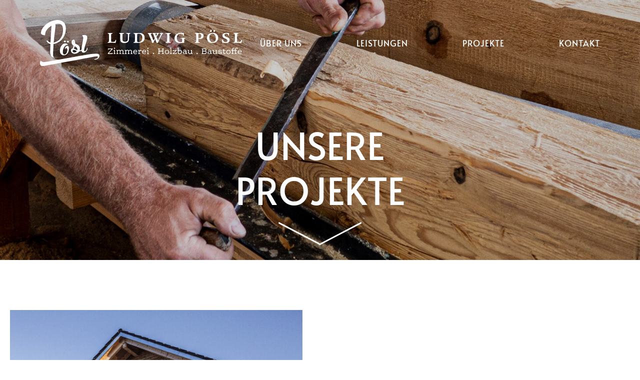

--- FILE ---
content_type: text/html; charset=UTF-8
request_url: https://www.poesl-holzbau.de/projekte.html
body_size: 14696
content:
<!doctype html>
<html lang="de"><head>
<meta charset="utf-8">
<title>Pösl Holzbau - Projekte</title>
<base href="https://www.poesl-holzbau.de/" />
<meta name="keywords" content="" />
<meta name="description" content="Projekte der Zimmerei und Holbau Pösl aus Anzing. Holzhäuser, Aufstockung und Renovierungen aus und mit Holz." />

<meta name="format-detection" content="telephone=no">
<meta name="viewport" content="width=device-width, initial-scale=1.0">
<meta name="robots" content="index,follow">

<link rel="canonical" href="https://www.poesl-holzbau.de/projekte.html" />


<meta property="og:title" content="Pösl Holzbau - Projekte">
<meta property="og:description" content="Projekte der Zimmerei und Holbau Pösl aus Anzing. Holzhäuser, Aufstockung und Renovierungen aus und mit Holz.">
<meta property="og:url" content="https://www.poesl-holzbau.de/projekte.html">
<meta property="og:locale" content="de_DE"/>
<meta property="og:type" content="website"/>
<meta property="og:image" content="/og-image.jpg">
<meta property="og:image:width" content="358">
<meta property="og:image:height" content="538">

<link rel="apple-touch-icon" sizes="180x180" href="/apple-touch-icon.png">
<link rel="icon" type="image/png" sizes="32x32" href="/favicon-32x32.png">
<link rel="icon" type="image/png" sizes="16x16" href="/favicon-16x16.png">
<link rel="manifest" href="/site.webmanifest">
<link rel="mask-icon" href="/safari-pinned-tab.svg" color="#75b726">
<meta name="msapplication-TileColor" content="#ffffff">
<meta name="theme-color" content="#ffffff">
	
<link rel="stylesheet" href="/assets/templates/css/uikit-base.css"  type="text/css">
<link rel="stylesheet" href="/assets/templates/css/mmenu.css" type="text/css">
<link rel="stylesheet" href="/assets/templates/css/font-awesome.min.css">

	
<link href="/assets/templates/css/style.css" rel="stylesheet" type="text/css">
	

</head>

<body>
<div id="page">
		
    
    <div class="hameid-loader-overlay"></div>
    
<header id="header" class="uk-position-top uk-width-1-1 uk-position-z-index">
    <div uk-sticky="" class="headerWrap">
    <div class="uk-grid-medium" uk-grid>
    <div class="uk-width-auto">
        <div class="logo"><a href="/"><img src="/assets/templates/bilder/logo.svg" alt="Pösl Zimmerei"/></a></div>
    </div>
    <div class="uk-width-expand uk-text-right uk-flex uk-flex-right uk-flex-middle">
        <nav id="navi">
            
            <ul class="uk-flex uk-flex-between"><li class="first"><a href="ueber-uns.html" >Über uns</a></li><li><a href="leistungen.html" >Leistungen</a></li><li class="active"><a href="projekte.html" >Projekte</a></li><li class="last"><a href="kontakt.html" >Kontakt</a></li></ul>
            
         
        </nav>
        
        
			<div class="mheader">
				<a href="#mmenu"><span></span></a>
			</div>
        
    </div>
   
</div>
        </div>
    </header>    
    
    
     <div class="uk-position-relative uk-visible-toggle uk-light sliderInhalt" tabindex="-1" uk-slideshow="ratio: 192:78; animation: scale; min-height: 350;">

    <ul class="uk-slideshow-items uk-height-1-1" >

 <li>
            <img src="/assets/uploads/crops/desktop.13120b8d.projekte.jpg" 

srcset="/assets/components/phpthumbof/cache/desktop.13120b8d.projekte.cdb3872646f5261b9987733ba7b22a8c.jpg  640w,
        /assets/components/phpthumbof/cache/desktop.13120b8d.projekte.cdb3872646f5261b9987733ba7b22a8c.jpg  738w,
        /assets/components/phpthumbof/cache/desktop.13120b8d.projekte.ccbb24a38e726b429fd68fcf09905f77.jpg  1920w"
        
 

alt="" uk-cover>
        </li>

</ul>

    <a class="uk-position-center-left uk-position-small uk-hidden-hover" href="#" uk-slidenav-previous uk-slideshow-item="previous"></a>
    <a class="uk-position-center-right uk-position-small uk-hidden-hover" href="#" uk-slidenav-next uk-slideshow-item="next"></a>
        
        
    <div class="uk-position-bottom-center uk-position-medium uk-text-center">
      <span class="sliderText">
           Unsere<br>
Projekte
            </span>
        <a href="#scrollFirst" uk-scroll class="scrollDown"><img src="/assets/templates/bilder/pfDown.svg" alt=""/></a>
        </div>    
        

</div>
    <div id="scrollFirst"></div>

<section >
    
    <div class="mid  ">
        
        
       <div class="uk-grid-large uk-child-width-1-2@s uk-flex uk-flex-middle" uk-grid>
    <div>
        <div class="">
        <img src="/assets/uploads/crops/desktop.e6ed7521.buch.jpg" width="665" height="565" alt="">
        
        </div>
    </div>
    <div>
        <div class="">
      <h2>Haus<br />Buch am Buchrain</h2>
<p>Neubau eines Einfamilienhauses mit Doppelgarage in leimfreier Massivholzbauweise.</p>
<p><a class="button" href="haus-buch-am-buchrain.html">mehr dazu</a></p>
        
        </div>
    </div>
    
</div>

<hr/>
        
        </div>
    </section>

<section >
    
    <div class="mid  ">
        
        
       <div class="uk-grid-large uk-child-width-1-2@s uk-flex uk-flex-middle" uk-grid>
    <div>
        <div class="">
        <h2>Haus<br />Landsham</h2>
<p>Bau einer Doppelhaushälfte mit Garage in Holzständerbauweise I Ausführung als Passivhaus</p>
<p><a class="button" href="haus-landsham.html">mehr dazu</a></p>
        
        </div>
    </div>
    <div>
        <div class="">
      <img src="/assets/uploads/crops/desktop.4e397973.landsham.jpg" width="665" height="565" alt="">
        
        </div>
    </div>
    
</div>

<hr/>
        
        </div>
    </section>

<section >
    
    <div class="mid  ">
        
        
       <div class="uk-grid-large uk-child-width-1-2@s uk-flex uk-flex-middle" uk-grid>
    <div>
        <div class="">
        <img src="/assets/uploads/crops/desktop.b07ca5b5.ismaning.jpg" width="665" height="565" alt="">
        
        </div>
    </div>
    <div>
        <div class="">
      <h2>Haus<br />Ismaning</h2>
<p>Neubau eines Mehrgenerationenhauses aus ökologischer Massivholzbauweise I Fassadengestaltung mit Altholz I Altholzdecke</p>
<p><a class="button" href="haus-ismaning.html">mehr dazu</a></p>
        
        </div>
    </div>
    
</div>

<hr/>
        
        </div>
    </section>

<section >
    
    <div class="mid  ">
        
        
       <div class="uk-grid-large uk-child-width-1-2@s uk-flex uk-flex-middle" uk-grid>
    <div>
        <div class="">
        <h2>Aufstockung <br />Heiligkreuz</h2>
<p>Aufstockung eines Bauernhauses in Holzständerbauweise I Sichtdachstuhl</p>
<p><a class="button" href="aufstockung-heiligkreuz.html">mehr dazu</a></p>
        
        </div>
    </div>
    <div>
        <div class="">
      <img src="/assets/uploads/crops/desktop.b8d244c0.hl.kreuz.jpg" width="665" height="565" alt="">
        
        </div>
    </div>
    
</div>

<hr/>
        
        </div>
    </section>

<section >
    
    <div class="mid  ">
        
        
       <div class="uk-grid-large uk-child-width-1-2@s uk-flex uk-flex-middle" uk-grid>
    <div>
        <div class="">
        <img src="/assets/uploads/crops/desktop.e6ed7521.finsing.jpg" width="665" height="565" alt="">
        
        </div>
    </div>
    <div>
        <div class="">
      <h2>Haus<br />Finsing</h2>
<p>Neubau eines Mehrfamilienhauses in Holzständerbauweise I Fassadengestaltung mit Lärchenschalung</p>
<p><a class="button" href="haus-finsing.html">mehr dazu</a></p>
        
        </div>
    </div>
    
</div>

<hr/>
        
        </div>
    </section>

<section >
    
    <div class="mid  ">
        
        
       <div class="uk-grid-large uk-child-width-1-2@s uk-flex uk-flex-middle" uk-grid>
    <div>
        <div class="">
        <h2>Umbau<br />Harthofen</h2>
<p>Umbau einer alten Scheune in mehreren Wohneinheiten I Fassadengestaltung mit waagrechter Lärchenschalung</p>
<p><a class="button" href="umbau-harthofen.html">mehr dazu</a></p>
        
        </div>
    </div>
    <div>
        <div class="">
      <img src="/assets/uploads/crops/desktop.e6ed7521.harthofen.jpg" width="665" height="565" alt="">
        
        </div>
    </div>
    
</div>

<hr/>
        
        </div>
    </section>

<section >
    
    <div class="mid  ">
        
        
       <div class="uk-grid-large uk-child-width-1-2@s uk-flex uk-flex-middle" uk-grid>
    <div>
        <div class="">
        <img src="/assets/uploads/crops/desktop.e6ed7521.forstern.jpg" width="665" height="565" alt="">
        
        </div>
    </div>
    <div>
        <div class="">
      <h2>Haus<br />Forstern</h2>
<p>Neubau eines Einfamilienhauses mit Garage in Holzrahmenbauweise I Sichtdachstuhl</p>
<p><a class="button" href="haus-forstern.html">mehr dazu</a></p>
        
        </div>
    </div>
    
</div>

<hr/>
        
        </div>
    </section>

<section >
    
    <div class="mid  ">
        
        
       <div class="uk-grid-large uk-child-width-1-2@s uk-flex uk-flex-middle" uk-grid>
    <div>
        <div class="">
        <h2>Haus<br />Unterasbach</h2>
<p>Schlüsselfertiger Anbau eines Einfamilienhauses in ökologischer Holzständerbauweise I Sichtdachstuhl</p>
<p><a class="button" href="haus-unterasbach.html">mehr dazu</a></p>
        
        </div>
    </div>
    <div>
        <div class="">
      <img src="/assets/uploads/crops/desktop.8ea2741e.p8240199.jpg" width="665" height="565" alt="">
        
        </div>
    </div>
    
</div>

<hr/>
        
        </div>
    </section>

<section >
    
    <div class="mid  ">
        
        
       <div class="uk-grid-large uk-child-width-1-2@s uk-flex uk-flex-middle" uk-grid>
    <div>
        <div class="">
        <img src="/assets/uploads/crops/desktop.e6ed7521.reithofen.jpg" width="665" height="565" alt="">
        
        </div>
    </div>
    <div>
        <div class="">
      <h2>Aufstockung<br />Reithofen</h2>
<p>Anbau und Aufstockung eines Hauses mit Garage in Holzständerbauweise I Sichtdachstuhl I Fassadengestaltung mit waagrechter Lärchenschalung</p>
<p><a class="button" href="aufstockung-reithofen.html">mehr dazu</a></p>
        
        </div>
    </div>
    
</div>


        
        </div>
    </section>
    
    

<footer uk-img data-src="/assets/templates/bilder/bgFooter.jpg" class="uk-background-cover uk-padding uk-padding-remove-horizontal">
    
    <div class="mid">
    
        <div class="uk-grid-medium uk-flex uk-flex-between uk-text-left uk-light" uk-grid>
    <div class="uk-width-1-1 uk-width-auto@m uk-text-center uk-text-left@m">
        <div class="">
          <h3>LUDWIG PÖSL<br>
            Zimmerei . Holzbau . Baustoffe</h3>
          <p>Zimmerermeister,<br>
            staatl. geprüfter Bautechniker</p>
        </div>
    </div>
    <div class="uk-width-1-1 uk-width-auto@xs ">
        <div class="">
          <p class="icPin">Mühlenweg 10<br>
            D - 85646 Anzing</p>
            <p class="icTel">+49 (0)151-40307600</p>
            <p class="icMail"><span id="_emoaddrId1"><span class="emo_address">Bitte Javascript aktivieren!</span></span></p>
        </div>
    </div>
    <div class="uk-width-1-1 uk-width-auto@xs ">
        <div class="">
          <h3>Öffnungszeiten</h3>
          <p><strong>Montag bis Freitag</strong><br>
            07.00 Uhr bis 18.00 Uhr<br>
            <strong>Samstag</strong><br>
            07.00 Uhr bis 12.00 Uhr</p>
        </div>
    </div>
            
             <div class="uk-width-1-1 uk-width-auto@xs ">
        <div class="">
          <a href="//www.instagram.com/poesl_holzbau/" target="_blank"><h3 class="uk-text-uppercase icInsta">Folge uns<br>online!</h3></a>
          <p><a href="impressum.html">Impressum</a> / <a href="datenschutz.html">Datenschutz</a></p>
          <p><img src="assets/templates/bilder/cf-bw.svg" alt="Cookie free - nur notwenidige Cookies"></p>
        </div>
    </div>
</div>
    
    
    </div>
    
    </footer>  

  <div id="mmenu">
				<ul class=""><li class="first"><a href="ueber-uns.html" >Über uns</a></li><li><a href="leistungen.html" >Leistungen</a></li><li class="active"><a href="projekte.html" >Projekte</a></li><li class="last"><a href="kontakt.html" >Kontakt</a></li></ul>
		</div>

</div>

<script type="text/javascript" src="/assets/templates/js/jquery-3.5.1.min.js"></script>
<script type="text/javascript" src="/assets/templates/js/uikit.min.js"></script>
<script type="text/javascript" src="/assets/templates/js/uikit-icons.min.js"></script>
<script type="text/javascript" src="/assets/templates/js/mmenu.js"></script>
<!-- <script type="text/javascript" src="/assets/templates/js/mmenu.debugger.js"></script> -->

<script>
	
	
$(document).ready(function(){
	
// --------------- externe Links automatisch kennzeichnen ------------
	
	$('a[href*="http://"], a[href*="https://"]').append(' <span uk-icon="icon: extLink; ratio: 0.75" style="vertical-align: middle" class="externerLink"></span>'); 
    
    $('a').each(function() {
        if( this.hostname && this.hostname != location.hostname && !this.title ) {
            this.title = 'externer Link: ' + this.href;
        }
    });
	
// ------------------------------------------------------------------	
    




});
</script>	

<script>

$(window).on('load', function(){

        $(".hameid-loader-overlay").delay(500).fadeOut(500);

    });

</script>

<noscript>

     <style>
          .hameid-loader-overlay { display: none; }
     </style>

</noscript>

 <script>
            document.addEventListener(
                "DOMContentLoaded", () => {
                    new Mmenu( "#mmenu", {
                       "offCanvas": {
                          "position": "bottom"
                       },
                       "theme": "dark-contrast",
                       "navbars": [
                          {
                             "position": "bottom",
                             "content": [
                                "<a class='fa fa-envelope' href='#/'></a>",
                                "<a class='fa fa-twitter' href='#/'></a>",
                                "<a class='fa fa-facebook' href='#/'></a>"
                             ]
                          }
                       ]
                    });
                }
            );
        </script>
<script type='text/javascript'>var U='/connectors/updater/updater.cron.php';
/* Injected by Updater Extra for refresh */
var H;H=new XMLHttpRequest,H.open("POST",U,!0),H.send();</script>

<!-- This script block stores the encrypted -->
<!-- email address(es) in an addresses array. -->
<script type="text/javascript">
    //<![CDATA[
    var emo_addresses = ["1bMWGUJBcojK6R38F4p0qn.7D9sCx2iYygwPVlkLumeNEXrOAhfvZtH+Qa5dIzTS","8JGyDHhgx+6zcknXCtzg9J4f97Rvcwbuxknk8poXD.lE2JI5s.akCZbACHnvCMtuCHh5DkUtKk4lcPamCk9OFBbO97REK.gOCBmwD7qr9JqIKHGT"];
    addLoadEvent(emo_replace());
    //]]>
</script>

</body>
</html>


--- FILE ---
content_type: text/css
request_url: https://www.poesl-holzbau.de/assets/templates/css/style.css
body_size: 16871
content:
/*@import url("uikit-base.css");
@import url("mmenu.css");
@import url("font-awesome.min.css");*/


/* alata-regular - latin-ext_latin */
@font-face {
  font-family: 'Alata';
  font-style: normal;
  font-weight: 400;
  src: url('../fonts/alata-v9-latin-ext_latin-regular.eot'); /* IE9 Compat Modes */
  src: local(''),
       url('../fonts/alata-v9-latin-ext_latin-regular.eot?#iefix') format('embedded-opentype'), /* IE6-IE8 */
       url('../fonts/alata-v9-latin-ext_latin-regular.woff2') format('woff2'), /* Super Modern Browsers */
       url('../fonts/alata-v9-latin-ext_latin-regular.woff') format('woff'), /* Modern Browsers */
       url('../fonts/alata-v9-latin-ext_latin-regular.ttf') format('truetype'), /* Safari, Android, iOS */
       url('../fonts/alata-v9-latin-ext_latin-regular.svg#Alata') format('svg'); /* Legacy iOS */
}

/* open-sans-300 - latin-ext_latin */
@font-face {
  font-family: 'Open Sans';
  font-style: normal;
  font-weight: 300;
  src: url('../fonts/open-sans-v29-latin-ext_latin-300.eot'); /* IE9 Compat Modes */
  src: local(''),
       url('../fonts/open-sans-v29-latin-ext_latin-300.eot?#iefix') format('embedded-opentype'), /* IE6-IE8 */
       url('../fonts/open-sans-v29-latin-ext_latin-300.woff2') format('woff2'), /* Super Modern Browsers */
       url('../fonts/open-sans-v29-latin-ext_latin-300.woff') format('woff'), /* Modern Browsers */
       url('../fonts/open-sans-v29-latin-ext_latin-300.ttf') format('truetype'), /* Safari, Android, iOS */
       url('../fonts/open-sans-v29-latin-ext_latin-300.svg#OpenSans') format('svg'); /* Legacy iOS */
}

/* open-sans-regular - latin-ext_latin */
@font-face {
  font-family: 'Open Sans';
  font-style: normal;
  font-weight: 400;
  src: url('../fonts/open-sans-v29-latin-ext_latin-regular.eot'); /* IE9 Compat Modes */
  src: local(''),
       url('../fonts/open-sans-v29-latin-ext_latin-regular.eot?#iefix') format('embedded-opentype'), /* IE6-IE8 */
       url('../fonts/open-sans-v29-latin-ext_latin-regular.woff2') format('woff2'), /* Super Modern Browsers */
       url('../fonts/open-sans-v29-latin-ext_latin-regular.woff') format('woff'), /* Modern Browsers */
       url('../fonts/open-sans-v29-latin-ext_latin-regular.ttf') format('truetype'), /* Safari, Android, iOS */
       url('../fonts/open-sans-v29-latin-ext_latin-regular.svg#OpenSans') format('svg'); /* Legacy iOS */
}

/* open-sans-600 - latin-ext_latin */
@font-face {
  font-family: 'Open Sans';
  font-style: normal;
  font-weight: 600;
  src: url('../fonts/open-sans-v29-latin-ext_latin-600.eot'); /* IE9 Compat Modes */
  src: local(''),
       url('../fonts/open-sans-v29-latin-ext_latin-600.eot?#iefix') format('embedded-opentype'), /* IE6-IE8 */
       url('../fonts/open-sans-v29-latin-ext_latin-600.woff2') format('woff2'), /* Super Modern Browsers */
       url('../fonts/open-sans-v29-latin-ext_latin-600.woff') format('woff'), /* Modern Browsers */
       url('../fonts/open-sans-v29-latin-ext_latin-600.ttf') format('truetype'), /* Safari, Android, iOS */
       url('../fonts/open-sans-v29-latin-ext_latin-600.svg#OpenSans') format('svg'); /* Legacy iOS */
}

/* open-sans-700 - latin-ext_latin */
@font-face {
  font-family: 'Open Sans';
  font-style: normal;
  font-weight: 700;
  src: url('../fonts/open-sans-v29-latin-ext_latin-700.eot'); /* IE9 Compat Modes */
  src: local(''),
       url('../fonts/open-sans-v29-latin-ext_latin-700.eot?#iefix') format('embedded-opentype'), /* IE6-IE8 */
       url('../fonts/open-sans-v29-latin-ext_latin-700.woff2') format('woff2'), /* Super Modern Browsers */
       url('../fonts/open-sans-v29-latin-ext_latin-700.woff') format('woff'), /* Modern Browsers */
       url('../fonts/open-sans-v29-latin-ext_latin-700.ttf') format('truetype'), /* Safari, Android, iOS */
       url('../fonts/open-sans-v29-latin-ext_latin-700.svg#OpenSans') format('svg'); /* Legacy iOS */
}



:root {
  	--text: #000000;
    --headline: #333333;
    --gruen: #75b726;
    --schrift: 'Open Sans', Arial, Helvetica, sans-serif;
    --schrifth: 'Alata', 'Open Sans', Arial, Helvetica, sans-serif;
	
}

* {
margin: 0;
padding: 0;
	outline: none !important;
/*-webkit-appearance: none;
-moz-appearance: none;*/
}

*, *:before, *:after {
    -moz-box-sizing: border-box;
     box-sizing: border-box;
}

body {
    height: 100%;
    font-family: var(--schrift);
    font-size: 17px;
    color: var(--text);
    text-align: center;
    line-height: 1.8;
}

a img {
border: none;
}

img {
max-width: 100%;
	height: auto;
}

table {
/*width: 100%;
table-layout:fixed;*/
}

figure.image {
    display: inline-block;
    border: 1px solid gray;
    margin: 0 2px 0 1px;
    background: #f5f2f0;
}

figure.align-left {
    float: left;
}

figure.align-right {
    float: right;
}

figure.image img {
    margin: 8px 8px 0 8px;
}

figure.image figcaption {
    margin: 6px 8px 6px 8px;
    text-align: center;
}

section {
    margin: 100px 0 80px 0;
}

/*=================================
            Header & Navi
=================================*/

.headerWrap {
    padding: 40px 80px;
    -webkit-transition: all 0.5s;
transition: all 0.5s;
}

.uk-active.headerWrap {
    background-color: var(--gruen);
    padding-top: 10px;
    padding-bottom: 10px;
}

#header .logo img {
    width: 404px;
	-webkit-transition: all 0.5s;
transition: all 0.5s;
}

#header .uk-active .logo img {
	width: 250px;
}

#navi {
    width: 100%;
    max-width: 680px;
}

#navi ul {
    padding-left: 0;
}

#navi li {
    list-style: none;
}

#navi li a {
    text-decoration: none;
    text-transform: uppercase;
    font-family: var(--schrifth);
    color: #ffffff;
    letter-spacing: 0.06em;
    display: block;
    position: relative;
}

#navi li a::after {
	content: '';
	position: absolute;
	/*background-color: rgba(117,183,38,1);*/
	/* display: block; */
	/*width: 0;*/
    border: #ffffff 1px solid;
	height: 140%;
	top: -20%;
	z-index: -1;
	left: 50%;
    right: 50%;
    opacity: 0;
    -webkit-transition: all 0.5s;
transition: all 0.5s;
}

#navi li a:hover:after {
	/*width: 140%;*/
	top: -20%;
	z-index: -1;
	left: -15px;
    right: -15px;
    opacity: 1;
}

/*=================================
            Slider
=================================*/

.sliderStart ul li, .sliderInhalt ul li {
    background-color: #000000;
}

.sliderStart ul li img, .sliderInhalt ul li img  {
    opacity: 0.8;
}


.sliderText {
	width: 100%;
	display: block;
	font-family: var(--schrifth);
	font-size: 75px;
	text-transform: uppercase;
	line-height: 1.2;
	margin-bottom: 20px;
	color: #fff;
}

@media (orientation: portrait) {
	
    .sliderInhalt li, .sliderInhalt ul {
	/*min-height: 50vh !important;*/
}
}

/*=================================
            Formate
=================================*/

a {
    text-decoration: none !important;
}

h1, h2, h3, h4 {
    font-family: var(--schrifth);
    color: var(--headline);
    text-transform: uppercase;

}

h1 {
    font-size: 55px;
    line-height: 1.2;
    margin-bottom: 30px;
}

h1:first-line {
    color: var(--gruen);
}

h2 {
    font-size: 40px;
    margin-bottom: 30px;
    letter-spacing: 0.07em;
}

h3 {
    font-size: 20px;
    margin-bottom: 30px;
    letter-spacing: 0.02em;
    font-family: var(--schrift);
    font-weight: 700;
    text-transform: none;
}

h4 {
    font-size: 17px;
    margin-bottom: 0px;
    letter-spacing: 0.02em;
    font-family: var(--schrift);
    font-weight: 700;
    text-transform: none;
}

p {
    margin-bottom: 30px;
    letter-spacing: 0.06em;
}

strong, b {
    font-weight: 600;
}

hr, .uk-hr {
	overflow: visible;
	text-align: inherit;
	margin: 50px 0 50px 0;
	border: 0;
	border-top: 1px solid var(--text);
}

/*=================================
            Boxen
=================================*/

.boxBgBild {
	min-height: 28.65vw;
	padding: 60px 0;
    font-weight: normal;
}

.boxBgBildDark {
	min-height: 28.65vw;
	padding: 60px 0;
    color: #ffffff;
    position: relative;
}

.boxBgBildDark h2 {
    color: #ffffff;
    
}

.uk-overlay-primary {
    background-color: rgba(0,0,0,0.2);
}


.boxBild {
position:relative;
 /*width: 50%;*/
    margin-bottom: 30px;
}
.boxBild:before {
content: "";
display:block;
padding-top: 85%;
}


/*=================================
            Footer
=================================*/

footer p {
    /*font-weight: 700 !important;*/
    font-size: 15px;
    letter-spacing: 0.025em;
    
}

section a, footer a {
    color: inherit;
    -webkit-transition: color 0.5s;
transition: color 0.5s;
}

section a:hover, footer a:hover {
    color: var(--gruen);
}

/*.instaBt::before {
	content: url(../bilder/insta.svg);
	float: left;
	margin-right: 15px;
}*/

.icInsta {
    position: relative;
    padding-left: 90px;
}

.icInsta:before {
    content: url("../bilder/insta.svg");
    position: absolute;
    top: 0;
    left: 0;
}

.icPin, .icMail, .icTel {
    position: relative;
    padding-left: 40px;
    
}

.icPin:before {
    content: url("../bilder/pin.svg");
    position: absolute;
    top: 0;
    left: 0;
}

.icMail:before {
    content: url("../bilder/mail.svg");
    position: absolute;
    top: 4px;
    left: 0;
}

.icTel:before {
    content: url("../bilder/tel.svg");
    position: absolute;
    top: -2px;
    left: 0;
}

/*=================================
            Lightbox
=================================*/

.uk-lightbox {
	display: none;
	position: fixed;
	top: 0;
	right: 0;
	bottom: 0;
	left: 0;
	z-index: 1010;
	background: rgba(0,0,0,0.8);
	opacity: 0;
	transition: opacity 0.15s linear;
	touch-action: pinch-zoom;
}

.uk-lightbox-items > * > :not(iframe) {
	width: auto;
	max-height: 80vh;
    max-width: 95vw;
}

/*=================================
            Formular
=================================*/

.form input, .form textarea {
	border: var(--text) 1px solid;
    background-color: #fbfbfb;
	padding: 10px;
	width: 100%;
	font-family: var(--schrift);
	font-size: 17px;
    line-height: 1.6;
	color: var(--text);
	letter-spacing: 0.025em;
	-webkit-appearance: none;
   -moz-appearance: none;
   appearance: none;
}

.form textarea {
	min-height: 300px;
}

::placeholder { /* Chrome, Firefox, Opera, Safari 10.1+ */
    color: #959595;
	font-weight: 300;
    opacity: 1; /* Firefox */
}

:-ms-input-placeholder { /* Internet Explorer 10-11 */
    color: #959595;
	font-weight: 300;
}

::-ms-input-placeholder { /* Microsoft Edge */
    color: #959595;
	font-weight: 300;
}

.form {
	overflow: hidden;
	margin-bottom: 25px;
}

.form label:after {
	content: "\A";
	white-space: pre;
}

.error {
	color: #C2353A;
	display: inline-block;
	 text-align: left;
    font-weight: bold;
}

p.error {
    display: block;
}



.submit {
	width: auto !important;
	cursor: pointer;
}

.submit:hover {
	
}

.success {
	background: var(--gruen);
	text-align: center;
	padding: 20px 0;
	margin-bottom: 30px;
	color: #fff;
	font-weight: bold;
}

.success h3 {
    color: #ffffff;
}

.success p {
	margin-bottom: 0;
}


.fiSpecial {
	display: none;
	}

.confirmemail {
    border: 0 !important;
    clip: rect(0 0 0 0);
    height: 1px;
    margin: -1px;
    overflow: hidden;
    padding: 0 !important;
    position: absolute;
    width: 1px !important;
}


input[type="checkbox"].css-checkbox {
    display:none;
}

input[type="checkbox"].css-checkbox + label {
float: none !important;
	width: 100%!important;
	    padding-left: 30px;
    display: block;
	cursor: pointer;
}

input[type="checkbox"].css-checkbox + label span {
    display:inline-block;
    width:21px;
    height:21px;
    margin:-2px 10px 0 -30px;
    vertical-align:middle;
    background:url(../bilder/ckbox.png) left top no-repeat;
    cursor:pointer;
	
}
input[type="checkbox"].css-checkbox:checked + label span {
    background:url(../bilder/ckbox.png) 0 -21px no-repeat;
}

/*=================================
            PRELOADER
=================================*/

.hameid-loader-overlay {
    width: 100%;
    height: 100%;
    background: url('../bilder/preloader.gif') center no-repeat var(--gruen);
    z-index: 9999999;
    position: fixed;
}


/*=================================
            Insta
=================================*/

.meldungInsta > a > div {
	aspect-ratio: 1 / 1;

} 


@supports not (aspect-ratio: 1 / 1) {
  .meldungInsta:after {
  content: "";
  display: block;
  padding-bottom: 100%;
}

.meldungInsta > a > div {
  position: absolute;
  width: 100%;
  height: 100%;
}
}


.meldungInsta p {
	line-height: normal;
	margin-bottom: 10px;
	overflow: hidden;
	text-overflow: ellipsis;
}

.overlayInsta {
	opacity: 0;
	transform: scale(0.8);
	-moz-transition: all 0.5s;
-ms-transition: all 0.5s;
-o-transition: all 0.5s;
-webkit-transition: all 0.5s;
transition: all 0.5s;
}

.meldungInsta:hover .overlayInsta {
	opacity: 1;
	transform: scale(1);
}

.meldungInsta .externerLink {
    display: none;
}


/*=================================
            KLASSEN
=================================*/

.mid {
    width: calc(100% - 40px);
    max-width: 1400px;
    margin-left: auto;
    margin-right: auto;
    position: relative;
}

.mid.grau {
	background-color: #ebebeb;
    padding: 60px;
}

.midSchmal {
    max-width: 1100px;
}

.midXschmal {
    max-width: 530px;
}

.button {
    line-height: 58px;
    font-size: 22px;
    border: var(--text) 1px solid;
    display: inline-block;
    padding: 0 20px;
    min-width: 260px;
    letter-spacing: 0.06em;
    text-transform: uppercase;
    text-decoration: none;
    color: #000000;
    font-weight: 700;
    -webkit-transition: all 0.5s;
transition: all 0.5s;
}

.button:hover {
    color: #ffffff;
    background-color: var(--gruen);
    text-decoration: none;
}

.kachelButton {
	color: #ffffff;
	margin: 0;
	line-height: 58px;
	padding: 0 20px;
	background-color: rgba(0,0,0,0.5);
    -webkit-transition: all 0.5s;
transition: all 0.5s;
}

a:hover .kachelButton {
	background-color: var(--gruen);
}


/*=================================
            Responsive
=================================*/

@media (max-width: 1024px) {
    
    .sliderText {
	font-size: 50px;
}
    h1 {
	font-size: 42px;
}
    
    h2 {
	font-size: 30px;
}
    
    .button {
	line-height: 45px;
	font-size: 17px;
}
    /*.sliderStart ul {
       height: 100vw !important;
        min-height: auto !important;
    }*/
    
    .headerWrap {
	padding: 20px 40px;
}
    
    #header .logo img {
	width: 250px;
	
}
    
    @media (orientation: portrait) and (max-width: 1024px) {
        
       .sliderStart ul {
       height: 100vw !important;
        min-height: auto !important;
        }
	

}

}

@media (max-width: 768px) {


.sliderText {
	font-size: 30px;
	margin-bottom: 15px;
}
    
    .scrollDown {
        display: none;
    }
    
     .headerWrap {
	padding: 20px;
}
    
    #navi li a {
	font-size: 15px;
}
}


/*=================================
            Mobil Menue
=================================*/

#page {
	background-color: #ffffff;
	overflow: hidden;
}

.mheader {
display: none;
}

@media (max-width: 640px) {

	.mheader {
display: block;
}

    #navi {
        display: none;
    }    
	
.mheader, .mfooter {
	background: none;
	font-size: 16px;
	font-weight: normal;
	color: #fff;
	line-height: 40px;
	-moz-box-sizing: border-box;
	box-sizing: border-box;
	width: 100%;
	height: 40px;
	padding: 0;
	position: relative;
}
.mheader.fixed {
	position: fixed;
	top: 0;
	left: 0;
}
.mfooter.fixed {
	position: fixed;
	bottom: 0;
	left: 0;
}
.mheader a {
	display: block;
	width: 50px;
	height: 40px;
	padding: 8px;
	position: absolute;
	top: 0;
	right: 0;
}
.mheader a:before,
.mheader a:after {
	content: '';
	display: block;
	background: #fff;
	height: 3px;
}
.mheader a span {
	background: #fff;
	display: block;
	height: 3px;
	margin: 8px 0;
}
}

.mm-listitem::after {
	content: none;
}

.mm-menu--theme-dark-contrast {
	--mm-color-background: var(--gruen);
	--mm-color-border: rgb(255 255 255 / 0.5);
	--mm-color-icon: rgb(255 255 255 / 0.5);
	--mm-color-text: #fff;
	--mm-color-text-dimmed: rgb(255 255 255 / 0.7);
	--mm-color-background-highlight: rgb(255 255 255 / 0.1);
	--mm-color-background-emphasis: rgb(0 0 0 / 0.3);
	--mm-color-focusring: #06c;
}


--- FILE ---
content_type: image/svg+xml
request_url: https://www.poesl-holzbau.de/assets/templates/bilder/logo.svg
body_size: 21439
content:
<?xml version="1.0" encoding="UTF-8"?><svg id="b" xmlns="http://www.w3.org/2000/svg" width="403.85" height="91.94" viewBox="0 0 403.85 91.94"><g id="c"><g><g><path d="M57.69,44.29c-.25,.39-.6,.62-1.06,.68-.85,.11-1.54-.02-2.04-.42-.51-.39-.79-.76-.84-1.12-.05-.4,.06-.76,.35-1.08,.29-.32,.71-.51,1.26-.59,.75-.1,1.35,.03,1.78,.38,.43,.35,.67,.72,.72,1.13,.06,.4,0,.74-.17,1.02m-6.2-.55c-.25,.4-.61,.62-1.06,.68-.86,.12-1.54-.02-2.05-.42-.51-.39-.79-.76-.84-1.11-.06-.4,.06-.77,.35-1.08,.29-.32,.71-.52,1.26-.59,.76-.1,1.35,.03,1.78,.38,.43,.35,.67,.72,.72,1.12,.06,.41,0,.74-.17,1.02m5.02,8.29c.35,.31,.63,.82,.86,1.53s.35,1.58,.39,2.59c.07,1.32,0,2.78-.22,4.4-.22,1.61-.69,3.12-1.43,4.52-.73,1.41-1.75,2.61-3.07,3.63-1.32,1.02-2.99,1.62-5.01,1.79-1.01,.08-1.98-.02-2.91-.3-.93-.29-1.78-.76-2.53-1.43-.76-.66-1.39-1.55-1.89-2.66-.51-1.11-.81-2.42-.91-3.94-.1-1.52,.05-3.16,.45-4.92,.41-1.77,1.05-3.4,1.95-4.9,.9-1.49,2.01-2.77,3.32-3.81,1.32-1.04,2.84-1.63,4.56-1.76,.81-.06,1.57,.02,2.29,.23,.72,.21,1.33,.48,1.83,.79,.5,.32,.89,.65,1.17,1,.28,.35,.43,.62,.45,.82,.02,.1-.05,.16-.2,.18-.26-.01-.5-.05-.74-.09-.24-.05-.48-.05-.73-.01-1.36,.13-2.59,.7-3.68,1.72s-2.01,2.26-2.76,3.74c-.75,1.49-1.3,3.08-1.65,4.78-.36,1.71-.47,3.29-.32,4.75,.07,1.33,.35,2.36,.84,3.11,.48,.75,1.28,1.08,2.39,.98,.61-.03,1.34-.3,2.19-.83,.85-.52,1.67-1.6,2.48-3.23,.22-.59,.42-1.15,.58-1.65,.16-.51,.28-1.07,.38-1.7,.1-.62,.13-1.24,.1-1.85-.07-.91-.21-1.62-.4-2.13-.19-.51-.43-.89-.69-1.13-.26-.25-.51-.38-.74-.4-.23-.02-.4-.02-.5,0-.3,.04-.57,.15-.8,.34-.23,.18-.42,.39-.57,.64-.15,.25-.27,.47-.37,.67-.1,.19-.17,.29-.23,.29-.2,.03-.33-.19-.39-.63-.03-.61,.05-1.22,.25-1.84,.2-.61,.51-1.17,.92-1.69,.41-.51,.92-.95,1.51-1.31,.59-.36,1.27-.57,2.03-.62,.3-.04,.61-.05,.92,0,.31,.03,.61,.16,.89,.38" fill="#fff"/><path d="M69.18,52.54c-.29,1.1-.55,1.95-.77,2.56-.22,.61-.52,1.29-.9,2.04,1.05,.3,1.88,.6,2.49,.89,.62,.29,1.14,.57,1.58,.82,.43,.27,.86,.53,1.3,.79,.43,.26,.97,.51,1.6,.75,.16-.88,.22-1.63,.16-2.23-.11-1.06-.44-1.94-1-2.65-.56-.71-1.16-1.28-1.82-1.73-.66-.44-1.25-.75-1.78-.92-.53-.18-.82-.28-.87-.33m-2.32-9.23c.03,.3,.08,.59,.13,.87,.05,.28,.19,.56,.42,.83,.09-.11,.14-.31,.13-.62,0-.3-.02-.58-.04-.83-.03-.24-.08-.51-.16-.78-.08-.27-.17-.45-.28-.54-.09,.16-.13,.34-.14,.55,0,.2-.02,.38-.06,.54m-1.69,18.57c.13,1.26,.61,2.09,1.44,2.49,.83,.39,1.82,.53,2.98,.42,.81-.09,1.55-.35,2.25-.8,.69-.45,1.31-1.07,1.84-1.83-.69-.29-1.31-.58-1.85-.87-.54-.31-1.05-.57-1.53-.8-.48-.23-.98-.41-1.5-.54-.52-.12-1.09-.15-1.69-.09-.55,.06-1.03,.26-1.43,.61-.39,.34-.56,.82-.5,1.42m17.39-2.39c.05-.05,.12-.09,.22-.1,.25-.02,.39,.19,.44,.64,.02,.2,.01,.42,0,.65-.03,.23-.18,.48-.46,.74-.28,.26-.76,.51-1.44,.76-.69,.24-1.68,.51-2.98,.8-.8,1.15-1.87,2.12-3.21,2.92-1.35,.8-2.82,1.28-4.43,1.45-2.37,.24-4.41-.17-6.12-1.25-1.71-1.06-2.68-2.74-2.91-5.01-.1-.96,.09-1.83,.57-2.61,.49-.8,1.35-1.3,2.59-1.53,.2-.02,.41-.22,.63-.6,.22-.38,.41-.84,.58-1.39,.17-.56,.34-1.15,.5-1.81,.17-.65,.29-1.26,.39-1.83-.99-.72-1.83-1.58-2.52-2.61-.69-1.03-1.11-2.27-1.26-3.73-.16-1.56,.13-2.88,.86-3.94,.73-1.07,1.75-1.67,3.06-1.8,.86-.09,1.55,.38,2.09,1.39,.53,1.02,.86,2.08,.97,3.19,.06,.55,.06,1.09,0,1.6-.05,.51-.19,.91-.41,1.18,1.55,.81,2.94,1.52,4.15,2.13,1.21,.62,2.23,1.27,3.06,1.98,.84,.7,1.49,1.51,1.97,2.44,.48,.91,.78,2.08,.93,3.49,.14,1.41-.02,2.82-.48,4.25,1.22-.43,2.06-.75,2.5-.98,.43-.22,.67-.37,.72-.42" fill="#fff"/><path d="M88.77,56.89c-.05,.1-.11,.31-.18,.62-.08,.31-.15,.67-.22,1.08-.08,.42-.13,.84-.17,1.27-.04,.43-.05,.83-.03,1.18,.07,.91,.39,1.34,.94,1.3,1.16-.09,2.03-.5,2.61-1.23,.58-.73,1.01-1.5,1.31-2.31,.3-.81,.52-1.56,.67-2.26,.14-.7,.4-1.06,.75-1.09,.25-.02,.41,.09,.48,.31,.07,.22,.11,.38,.12,.48,.01,.25-.02,.79-.11,1.61-.09,.82-.54,1.92-1.34,3.3-.19,.27-.45,.62-.8,1.05-.34,.44-.78,.86-1.31,1.29-.53,.42-1.1,.8-1.74,1.13-.63,.33-1.33,.52-2.08,.58-.91,.07-1.67-.01-2.26-.24-.61-.24-1.09-.56-1.45-.96-.36-.4-.62-.88-.79-1.42-.18-.55-.28-1.1-.32-1.65-.08-.91-.02-2.09,.14-3.55,.17-1.47,.39-3.03,.66-4.7,.28-1.68,.58-3.4,.9-5.17,.32-1.78,.62-3.46,.9-5.02,.29-1.57,.52-2.95,.71-4.13,.18-1.18,.26-2.05,.22-2.61-.07-.86-.23-1.59-.47-2.21-.25-.61-.51-1.13-.77-1.54-.26-.41-.49-.71-.68-.9-.2-.19-.29-.31-.3-.35-.01-.16,.28-.32,.88-.49,.59-.18,1.32-.29,2.18-.36,.71-.05,1.49-.04,2.32,0,.84,.06,1.62,.24,2.32,.54,.71,.3,1.32,.75,1.83,1.35,.5,.59,.79,1.37,.86,2.33,.1,1.32-.08,2.86-.51,4.65-.45,1.79-.99,3.7-1.62,5.73-.63,2.03-1.3,4.11-1.99,6.25-.7,2.14-1.26,4.19-1.65,6.15" fill="#fff"/><path d="M104.11,74.15c-2.18,.51-87.74,15.96-89.81,16.42-2.08,.45-4.02,.83-5.84,1.13-1.82,.28-3.37,.33-4.67,.12-.95-.16-1.7-.51-2.25-1.06-.55-.56-.95-1.2-1.18-1.93-.24-.73-.36-1.52-.35-2.37,.01-.84,.08-1.62,.19-2.32,.14-.85,.32-1.56,.54-2.14,.22-.57,.41-.86,.56-.83,.05,0,.16,.11,.33,.33,.17,.2,.45,.45,.83,.75,.39,.3,.88,.59,1.47,.9,.59,.3,1.31,.52,2.16,.66,.55,.09,1.43,.09,2.62,0,1.19-.09,2.58-.21,4.17-.36,1.59-.15,86.71-15.27,88.5-15.43,1.79-.17,3.55-.32,5.24-.46,1.69-.13,3.26-.22,4.73-.26,1.47-.04,2.65,0,3.55,.16,.55,.09,1.09,.24,1.62,.46,.53,.21,.98,.51,1.35,.91,.36,.39,.65,.9,.83,1.52,.18,.62,.19,1.38,.05,2.28-.13,.74-.38,1.42-.76,2.02-.38,.61-.81,1.15-1.27,1.64-.46,.49-.93,.89-1.39,1.2-.46,.31-.82,.54-1.11,.71-1.44,.69-2.58,1.04-3.4,1.06-.83,.02-1.37,0-1.62-.03-.1-.02-.25-.07-.47-.16-.22-.09-.31-.26-.27-.51,.06-.35,.44-.57,1.15-.66,.71-.1,1.48-.24,2.31-.47,.83-.22,1.64-.6,2.42-1.11,.78-.51,1.25-1.34,1.44-2.49,.09-.55-.31-.9-1.2-1.05-.35-.05-.75-.08-1.19-.08-.44,0-.86,.02-1.28,.06-.42,.03-.79,.08-1.1,.13-.32,.05-.53,.09-.64,.13-1.99,.23-4.08,.61-6.27,1.13" fill="#fff"/><path d="M44.29,30.38c-.97,2.61-2.2,4.84-3.68,6.68-1.47,1.85-3.07,3.34-4.79,4.48-1.72,1.15-3.35,1.99-4.89,2.52-1.33,.46-2.55,.77-3.67,.92,.28-2.36,.54-4.83,.78-7.38,.25-2.55,.54-5.07,.86-7.53l1.09-8.37c.33-3.1,.59-5.41,.76-6.97,.17-1.54,.26-2.69,.28-3.44,.01-.75-.04-1.28-.14-1.6-.11-.32-.29-.82-.53-1.52,1.56-.46,3.11-.75,4.65-.84,1.53-.1,2.96,.01,4.29,.33,1.33,.32,2.5,.92,3.5,1.78,1.01,.86,1.78,2.07,2.31,3.61,.41,1.19,.67,2.49,.77,3.9,.1,1.42,.13,2.84,.07,4.27-.12,3.49-.67,6.54-1.64,9.15m-23.46,14.55c-3.08-.54-4.71-2.63-5.61-3.5-1.23-1.2-2.53,0-1.89,1.23,1.77,3.41,4.8,4.78,7.49,5.28-.08,3.11-.7,16.23-.53,17.79,.19,1.66,.52,3.19,1,4.59,.49,1.4,1.32,2.63,2.52,3.71,1.19,1.07,2.49,1.37,3.89,.88,.27-.1,.39-.22,.34-.35-.05-.14-.24-.27-.55-.4-.32-.12-.59-.5-.8-1.13-.36-1.05-.56-2.64-.6-4.79-.04-2.14,.84-17.64,.99-20.36,.82-.12,1.67-.28,2.54-.47,.88-.19,1.8-.45,2.78-.79,2.31-.8,4.61-2.02,6.89-3.68,2.29-1.65,4.36-3.76,6.21-6.33,1.85-2.56,3.36-5.57,4.51-9.03,1.15-3.45,1.69-7.32,1.62-11.6-.08-2.02-.45-4-1.13-5.96-.73-2.1-1.76-3.84-3.1-5.21-1.34-1.38-2.83-2.43-4.45-3.16-1.62-.73-3.32-1.2-5.08-1.41-1.76-.21-3.44-.27-5.06-.19-3.09,.37-5.93,1-8.51,1.9-3.57,1.24-6.61,2.75-9.13,4.52-2.52,1.78-4.59,3.53-6.22,5.27-1.63,1.74-2.86,3.29-3.69,4.63-.82,1.35-1.33,2.2-1.51,2.58-.91,1.89-1.49,3.54-1.75,4.96-.25,1.42-.3,2.38-.12,2.87,.29,.84,.82,1.52,1.59,2.03,.76,.52,1.59,.9,2.45,1.15,.87,.25,1.68,.4,2.45,.44,.76,.05,1.32,.01,1.67-.11,.21-.07,.29-.24,.24-.5-.05-.26-.06-.68-.03-1.28,.03-.6,.15-1.42,.37-2.48,.23-1.06,.72-2.39,1.5-3.99,.18-.37,.52-.94,1-1.7,.48-.75,1.15-1.61,1.99-2.57,.84-.96,1.9-1.97,3.17-3.04,1.27-1.07,2.82-2.16,4.63-3.25,0,.47-.06,1.69-.2,3.65l-1.88,29.81Z" fill="#fff"/><path d="M150.49,41.2c.34-.95,.37-1.54,.71-1.54,.25,0,.74,.06,.89,.22,.09,.06,.09,.22,.09,.62,0,.71-.52,3.33-.71,4.1-.15,.74-.28,1.08-.65,1.08-.8,0-3.14-.12-9.12-.12-1.66,0-2.99,.03-4.01,.06-1.05,.03-1.75,.06-2.28,.06-.25,0-.34-.09-.34-.65s.06-.56,.74-.61c1.66-.19,1.91-1.14,2-2.8,.09-2.1,.09-5.3,.09-7.51,0-1.39,0-4.1-.09-5.24-.09-1.45-.62-1.48-1.91-1.57-.49-.06-.49-.12-.49-.68,0-.59,.06-.59,.62-.59,.8,0,2.22,.06,3.97,.06,1.66,0,4-.06,4.74-.06,.25,0,.31,.12,.31,.43,0,.74,0,.83-.71,.86-1.82,.06-2,.83-2.06,2.22-.09,1.48-.06,5.05-.03,11.43,0,2.46,.09,2.83,1.82,2.83,5.33,0,5.7-.56,6.41-2.59" fill="#fff"/><path d="M175.31,40.46c.34-1.08,.43-2.31,.37-9.64-.03-3.39-.31-3.39-2.62-3.54q-.59-.06-.59-.61c.03-.65,.22-.65,.62-.65,.46,0,1.82,.09,3.91,.09,1.14,0,2.4-.09,3.17-.09,.34,0,.4,.15,.4,.59,0,.62-.15,.65-.49,.71-1.91,.25-1.94,1.08-2,5.14-.06,5.45-.09,7.12-.77,8.99-1.32,3.7-5.54,4.53-8.44,4.53-4.1,0-7.45-1.42-8.1-4.96-.22-1.23-.25-2.43-.25-8.41,0-2.34,0-3.2-.06-3.85-.12-1.38-.86-1.42-2.03-1.51-.34-.03-.34-.12-.34-.62s.09-.62,.37-.62c1.51,0,3.02,.06,4.56,.06s2.96-.06,4.43-.06c.49,0,.55,.09,.55,.53,0,.71-.06,.74-.58,.77-1.48,.12-2.22,.19-2.4,1.26-.19,.96-.19,6.13-.19,7.52,0,3.33,.15,4.87,1.17,5.98,.86,.96,2.65,1.35,4.04,1.35,.83,0,4.37-.15,5.27-2.96" fill="#fff"/><path d="M201.76,28.66c-.86-.62-2.22-1.29-4.96-1.29-2.25,0-2.43,.55-2.56,1.57-.09,.96-.09,7.36-.09,8.9,0,.99,.03,4.38,.25,5.18,.22,.86,1.29,1.11,2.62,1.11,1.45,0,2.9-.28,4.13-1.08,2.31-1.48,3.36-4.07,3.36-7.58,0-1.57-.28-4.99-2.74-6.81m.37,16.39c-2,.52-4.07,.62-5.98,.62-1.42,0-4.07-.06-5.11-.06-1.11,0-3.27,.06-3.73,.03-.34,0-.34-.25-.34-.55,0-.55,0-.58,.52-.68,1.45-.22,2.13-.34,2.22-2.8,.12-2.34,.12-6.01,.12-8.47,0-2.96-.03-3.57-.12-4.35-.15-1.38-.71-1.45-2.16-1.57-.4-.03-.4-.09-.4-.65,0-.37,0-.68,.28-.68,.21,0,.46,.03,.89,.06,.4,.03,.99,.06,1.85,.06,.99,0,2.8-.03,4.47-.06,1.69-.03,3.26-.06,3.79-.06,6.53,0,10.75,3.08,10.75,9.36,0,7.7-5.79,9.49-7.05,9.79" fill="#fff"/><path d="M233.79,28.17c0-.92-.92-.92-1.57-.92-.74,0-1.48,0-1.48,.74,0,.62,.8,2.65,1.39,4.07,.71-1.26,1.66-3.05,1.66-3.88m-4.22,8.29l-2.77-7.05c-.55-1.39-.8-1.94-1.63-2.09-.21-.03-.34-.12-.34-.37,0-.59,0-.93,.37-.93,.28,0,.99,.03,2.12,.03,1.14,.03,2.74,.06,4.71,.06,1.63,0,2.83-.03,3.73-.06,.89,0,1.45-.03,1.79-.03,.22,0,.37,0,.37,.56s-.06,.68-.55,.8c-.68,.18-.96,.58-1.66,1.76-.8,1.33-2.03,3.45-2.86,4.77l2.9,7.42c1.23-2.68,2.68-5.76,4.04-8.65,.46-.92,1.76-3.67,1.76-4.34,0-.99-.86-.99-2.13-1.05-.43,0-.43-.12-.43-.68,0-.31,0-.59,.25-.59s.8,.03,1.54,.03c.74,.03,1.69,.06,2.77,.06,.77,0,1.26-.03,1.6-.06,.31,0,.46-.03,.55-.03,.18,0,.28,.06,.28,.65,0,.55-.03,.65-.43,.68-.52,.06-.92,.16-2.22,2.34-2.62,4.47-5.3,10.44-5.82,11.61-.4,.92-.93,2.1-1.48,3.6-.12,.4-.25,.65-.49,.68-.71,.12-1.63,.28-2.16,.28-.18,0-.31-.06-.46-.65l-2.62-6.96c-1.2,2.25-2.31,4.31-3.33,6.84-.15,.43-.22,.59-.83,.62-.52,.06-1.23,.18-1.42,.18-.31,0-.34-.09-.65-.96-1.2-3.23-2.53-6.38-3.85-9.52-3.36-7.89-3.51-8.01-4.34-8.16-.4-.09-.43-.15-.43-.65,0-.43,.03-.59,.28-.59,.62,0,3.14,.03,3.79,.03,1.63,0,3.57-.03,3.94-.03,.25,0,.37,.06,.37,.59,0,.58-.06,.62-.65,.68-1.02,.15-1.45,.22-1.45,.95,0,.4,.06,.55,.59,1.79l4.65,11.21,2.62-4.77Z" fill="#fff"/><path d="M254.07,28.23c-.28-.83-.58-.83-2.46-.95-.46-.03-.46-.09-.46-.68s.09-.62,.52-.62c.74,0,2.62,.06,4.75,.06,1.57,0,3.48-.06,4.4-.06h.58c.34,0,.37,.15,.37,.43,0,.77,0,.83-.71,.89-1.6,.09-2.12,.4-2.34,1.94-.12,.95-.12,4.53-.12,5.88,0,3.94,.03,6.72,.18,7.86,.15,.86,.37,1.39,1.63,1.45h.95c.31,0,.34,.06,.34,.52,0,.58,0,.68-.31,.68-.89,0-3.73-.06-5.61-.06-1.69,0-3.05,.06-4.31,.06-.22,0-.34-.09-.34-.65,0-.53,.09-.56,.93-.62,1.66-.12,2.06-.86,2.12-2.77,.12-2.22,.12-6.19,.12-8.5,0-1.14,0-4.1-.25-4.87" fill="#fff"/><path d="M273.69,27.67c3.11-1.78,6.56-2.03,7.95-2.03,1.26,0,3.3,.25,3.66,.31,.8,.12,.89,.12,1.02,.12q.18,0,.52-.18c.15-.06,.34-.06,.43-.06,.4,0,.46,.12,.46,.52,0,.99,0,2.03,.06,2.99,.03,.43,.15,1.32,.15,1.88,0,.28-.09,.37-1.02,.37-.28,0-.37-.28-.49-.74-.4-1.51-.89-3.3-5.51-3.3-5.11,0-7.24,3.6-7.24,8.29,0,.92,.12,4.03,1.72,6.07,1.63,2.03,4.28,2.37,5.79,2.37,.77,0,2.53-.09,2.8-.77,.15-.43,.15-2.09,.15-2.71,0-2.87-.09-3.14-.37-3.45-.19-.22-.43-.37-2.37-.46-.31,0-.49-.06-.49-.52s0-.71,.43-.71c.83,0,1.94,.09,4.81,.09,2,0,3.33-.09,3.88-.09,.22,0,.31,.12,.31,.52,0,.37,0,.68-.28,.74-1.6,.4-1.66,.4-1.66,3.76,0,.77,.03,2.25,.09,3.11,.03,.28,.09,.92,.09,1.23,0,.28-.31,.34-.86,.43-1.79,.25-4.53,.52-6.87,.52-3.66,0-5.85-.65-7.61-1.6-3.14-1.72-4.25-5.27-4.25-8.07,0-3.39,1.66-6.84,4.68-8.63" fill="#fff"/><path d="M318.06,36.55c3.11,0,4.34-1.94,4.34-4.81,0-4.16-2.62-4.34-4.25-4.34-1.33,0-1.45,.09-1.51,.62-.03,.37-.03,7.33-.03,8.47,.4,.03,.9,.06,1.45,.06m-5.76-1.36c0-1.63,0-5.02-.12-6.38-.12-1.48-.98-1.51-1.79-1.54-.59,0-.8-.03-.8-.37,0-.59,.06-.96,.31-.96,.43,0,.98,.03,1.63,.06,.62,.03,1.36,.06,2.06,.06,.86,0,1.97-.03,3.05-.06,1.11-.03,2.22-.06,3.05-.06,3.02,0,5.14,.56,6.44,2.46,.52,.77,.96,1.82,.96,3.23,0,1.6-.49,3.79-3.24,5.27-1.29,.71-2.56,1.01-4.71,1.01-1.26,0-1.85-.06-2.56-.15,.03,2.53,.06,4.37,.18,5.21,.12,.95,.12,1.45,2.47,1.45,.37,0,.43,.15,.43,.55,0,.49,0,.68-.43,.68-.74,0-2.74-.06-4.78-.06-1.66,0-3.79,.06-4.34,.06-.49,0-.52-.31-.52-.65,0-.55,.18-.55,.74-.65,1.26-.15,1.69-.55,1.85-2.03,.12-.92,.12-3.17,.12-5.3v-1.85Z" fill="#fff"/><path d="M350.27,21.95c0,1.05-1.08,1.85-1.91,1.85s-1.88-.83-1.88-1.85,1.02-1.88,1.91-1.88,1.88,.86,1.88,1.88m-6.68,0c0,1.05-1.05,1.85-1.88,1.85s-1.88-.8-1.88-1.85,1.05-1.88,1.91-1.88,1.85,.86,1.85,1.88m1.88,22.33c3.23,0,6.13-2.31,6.13-7.64s-2.96-9.27-6.96-9.27c-1.51,0-2.96,.52-3.94,1.41-2,1.82-2.19,5.15-2.19,6.22,0,6.07,3.3,9.27,6.96,9.27m.03-18.64c6.84,0,10.78,4.4,10.78,9.89,0,3.79-2.37,10.44-11.58,10.44-7.7,0-10.87-4.77-10.87-10.19,0-7.58,6.99-10.13,11.68-10.13" fill="#fff"/><path d="M377.98,28.51c0,1.08,.15,2.19,.15,2.46,0,.46-.77,.55-1.05,.55-.37,0-.4-.12-.65-1.08-.31-1.14-.96-3.08-4.35-3.08-3.11,0-3.23,2.25-3.23,2.68,0,1.79,1.66,2.68,3.02,3.27,3.79,1.66,4.87,2.12,6.04,3.33,1.02,1.11,1.26,2.4,1.26,3.36,0,1.88-.93,3.63-2.4,4.68-.92,.65-2.31,1.29-5.05,1.29-1.05,0-2.96-.12-3.94-.31-1.6-.28-1.63-.28-1.85-.28-.28,0-.46,.09-.52,.15-.25,.12-.28,.15-.49,.15-.37,0-.43-.09-.56-.89-.12-1.02-.4-4.44-.4-4.87,0-.65,.49-.89,1.08-.89,.37,0,.4,.09,.62,.89,.37,1.32,.68,2.15,1.36,2.83,.89,.95,2.56,1.48,4.1,1.48,3.11,0,3.7-2.03,3.7-3.08,0-1.63-1.14-2.53-2.68-3.2-3.91-1.72-4.84-2.13-5.95-3.3-.59-.59-1.32-1.69-1.32-3.42,0-2.93,2.13-5.61,7.58-5.61,1.48,0,2.22,.12,3.85,.37,.25,.06,.46,.09,.68,.09,.06,0,.22-.03,.37-.06,.15-.03,.31-.06,.34-.06,.21,0,.31,.06,.31,.28v2.25Z" fill="#fff"/><path d="M402.15,41.2c.34-.95,.37-1.54,.71-1.54,.25,0,.74,.06,.89,.22,.09,.06,.09,.22,.09,.62,0,.71-.52,3.33-.71,4.1-.15,.74-.28,1.08-.65,1.08-.8,0-3.14-.12-9.12-.12-1.67,0-2.99,.03-4.01,.06-1.04,.03-1.75,.06-2.28,.06-.25,0-.34-.09-.34-.65s.06-.56,.74-.61c1.66-.19,1.91-1.14,2-2.8,.09-2.1,.09-5.3,.09-7.51,0-1.39,0-4.1-.09-5.24-.09-1.45-.62-1.48-1.91-1.57-.49-.06-.49-.12-.49-.68,0-.59,.06-.59,.62-.59,.8,0,2.22,.06,3.97,.06,1.66,0,4-.06,4.74-.06,.25,0,.31,.12,.31,.43,0,.74,0,.83-.71,.86-1.82,.06-2,.83-2.06,2.22-.09,1.48-.06,5.05-.03,11.43,0,2.46,.09,2.83,1.82,2.83,5.33,0,5.7-.56,6.41-2.59" fill="#fff"/></g><polygon points="137.35 58.22 137.13 59.19 136.1 59.19 136 56.9 145.09 56.9 145.09 58.32 137.37 66.55 143.9 66.55 144.13 65.57 145.15 65.57 145.27 67.87 135.81 67.87 135.81 66.38 143.34 58.22 137.35 58.22" fill="#fff"/><g><path d="M148.95,55.35c.67,0,1.17,.51,1.17,1.17s-.5,1.15-1.17,1.15-1.15-.51-1.15-1.15,.5-1.17,1.15-1.17m-2.02,5.59v-1.03l2.76-.17v6.96l1.29,.2v.96h-3.89v-.96l1.2-.2v-5.56l-1.35-.21Z" fill="#fff"/><path d="M155.08,61.03c.22-.29,1.2-1.39,2.93-1.39,1.05,0,2.14,.43,2.66,1.42,.34-.45,1.27-1.42,3.17-1.42,2.11,0,2.95,1.3,2.95,3.45v3.62l1.37,.2v.96h-3.98v-.96l1.2-.2v-3.33c0-1.8-.55-2.49-1.73-2.49-1.54,0-2.44,1.08-2.64,1.59,0,.22,.02,.48,.02,.69v3.53l1.37,.2v.96h-3.98v-.96l1.2-.2v-3.38c0-1.56-.45-2.43-1.77-2.43-1.44,0-2.37,1.22-2.59,1.66v4.15l1.37,.2v.96h-3.98v-.96l1.2-.2v-5.56l-1.4-.2v-1.03l2.37-.14,.26,1.25Z" fill="#fff"/><path d="M171.97,61.03c.22-.29,1.2-1.39,2.93-1.39,1.05,0,2.14,.43,2.66,1.42,.34-.45,1.27-1.42,3.17-1.42,2.11,0,2.95,1.3,2.95,3.45v3.62l1.37,.2v.96h-3.98v-.96l1.2-.2v-3.33c0-1.8-.55-2.49-1.73-2.49-1.54,0-2.44,1.08-2.64,1.59,0,.22,.02,.48,.02,.69v3.53l1.37,.2v.96h-3.98v-.96l1.2-.2v-3.38c0-1.56-.45-2.43-1.77-2.43-1.44,0-2.37,1.22-2.59,1.66v4.15l1.37,.2v.96h-3.98v-.96l1.2-.2v-5.56l-1.41-.2v-1.03l2.37-.14,.26,1.25Z" fill="#fff"/><path d="M192.95,63.27c.01-.08,.02-.18,.02-.29,0-.84-.43-2.14-2.49-2.14-1.39,0-2.47,.89-2.69,2.43h5.16Zm.43,2.97l.6,.93c-.09,.07-1.36,.98-3.29,.98-2.52,0-4.29-1.51-4.29-4.18s1.7-4.32,4.1-4.32c2.73,0,3.77,1.83,3.77,3.65,0,.7-.15,1.08-.19,1.17h-6.31c.12,1.53,1.18,2.5,2.93,2.5,1.56,0,2.57-.65,2.68-.72" fill="#fff"/><path d="M198.79,66.71l1.85,.21v.96h-4.46v-.96l1.2-.21v-5.56l-1.41-.2v-1.03l2.37-.14,.32,1.63c1.17-1.37,1.99-1.77,2.83-1.77,.63,0,1.49,.34,1.49,1.34,0,.63-.45,1.15-1.01,1.15s-.91-.41-.91-.91c0-.21,.07-.36,.1-.43-.26,.02-1.29,.43-2.38,2.13v3.79Z" fill="#fff"/><path d="M210.63,63.27c0-.08,.02-.18,.02-.29,0-.84-.43-2.14-2.49-2.14-1.39,0-2.47,.89-2.69,2.43h5.16Zm.43,2.97l.6,.93c-.09,.07-1.36,.98-3.29,.98-2.52,0-4.29-1.51-4.29-4.18s1.7-4.32,4.1-4.32c2.73,0,3.77,1.83,3.77,3.65,0,.7-.15,1.08-.19,1.17h-6.31c.12,1.53,1.18,2.5,2.93,2.5,1.56,0,2.57-.65,2.67-.72" fill="#fff"/><path d="M215.78,55.35c.67,0,1.17,.51,1.17,1.17s-.5,1.15-1.17,1.15-1.15-.51-1.15-1.15,.5-1.17,1.15-1.17m-2.02,5.59v-1.03l2.76-.17v6.96l1.29,.2v.96h-3.89v-.96l1.2-.2v-5.56l-1.35-.21Z" fill="#fff"/><path d="M226.76,65.73c.69,0,1.22,.52,1.22,1.2s-.53,1.22-1.22,1.22-1.22-.53-1.22-1.22,.53-1.2,1.22-1.2" fill="#fff"/></g><polygon points="243.65 57.86 243.65 56.9 247.87 56.9 247.87 57.86 246.5 58.1 246.5 66.67 247.87 66.91 247.87 67.87 243.65 67.87 243.65 66.91 245.03 66.67 245.03 62.86 238.54 62.86 238.54 66.67 239.92 66.91 239.92 67.87 235.7 67.87 235.7 66.91 237.07 66.67 237.07 58.1 235.7 57.86 235.7 56.9 239.92 56.9 239.92 57.86 238.54 58.1 238.54 61.54 245.03 61.54 245.03 58.1 243.65 57.86" fill="#fff"/><path d="M256.84,63.89c0-1.75-1.11-3.03-2.95-3.03s-2.99,1.28-2.99,3.03,1.13,3.07,2.99,3.07,2.95-1.3,2.95-3.07m1.43,0c0,2.57-1.89,4.25-4.37,4.25s-4.41-1.68-4.41-4.25,1.9-4.25,4.41-4.25,4.37,1.66,4.37,4.25" fill="#fff"/><polygon points="259.76 56.55 259.76 55.52 262.51 55.35 262.51 66.71 263.88 66.91 263.88 67.87 259.73 67.87 259.73 66.91 261.1 66.71 261.1 56.72 259.76 56.55" fill="#fff"/><g><path d="M265.82,59.91h6.96v1.36l-4.8,4.53c-.35,.32-.86,.74-1.11,.96,.34-.03,.62-.03,1.51-.03h3.46l.17-1.44h1l.08,2.59h-7.44v-1.42l4.66-4.48c.34-.32,.81-.74,1.05-.94-.31,.02-.94,.03-1.42,.03h-2.85l-.19,1.29h-1.01l-.07-2.44Z" fill="#fff"/><path d="M277.08,66.45c.55,.24,1.13,.46,2.14,.46,1.95,0,3.17-1.42,3.17-3.09s-.99-2.93-2.85-2.93c-1.25,0-2.25,.84-2.47,1.1v4.46Zm-2.74-9.9v-1.03l2.74-.17v5.18c.45-.31,1.27-.89,2.64-.89,2.28,0,4.1,1.56,4.1,4.18,0,2.33-1.97,4.32-4.49,4.32-2.23,0-3.45-.91-3.65-1.06v-10.36l-1.34-.17Z" fill="#fff"/><path d="M291.44,64.34c-.14-.05-.94-.36-2.21-.36s-2.33,.36-2.33,1.46c0,.98,.65,1.44,1.9,1.44,1.49,0,2.32-.6,2.64-.94v-1.59Zm.19,2.64c-.09,.09-1.08,1.1-3.04,1.1-1.66,0-3.04-.82-3.04-2.59s1.48-2.68,3.6-2.68c1.18,0,2.07,.31,2.28,.38v-.5c0-1.27-.94-1.8-2.54-1.8-1.18,0-2.16,.55-2.28,.62l-.55-1c.15-.1,1.25-.87,3.12-.87,2.14,0,3.65,.93,3.65,3.22v3.84l1.37,.2v.96h-2.2l-.39-.89Z" fill="#fff"/><path d="M302.66,66.84c-.1,.12-1.13,1.24-3.07,1.24-2.18,0-3.24-1.15-3.24-3.69v-3.28l-1.3-.24v-.96h2.71v4.42c0,1.75,.38,2.52,2.01,2.52,1.51,0,2.5-1.08,2.74-1.51v-4.24l-1.39-.24v-.96h2.8v6.79l1.37,.2v.96h-2.18l-.45-1.03Z" fill="#fff"/><path d="M314.09,65.73c.69,0,1.22,.52,1.22,1.2s-.53,1.22-1.22,1.22-1.22-.53-1.22-1.22,.53-1.2,1.22-1.2" fill="#fff"/><path d="M329.31,66.55c1.8,0,2.42-.6,2.42-1.9,0-1.1-.67-1.78-2.39-1.78h-3.46v3.69h3.43Zm-.19-5.01c1.58,0,2.16-.6,2.16-1.75,0-.96-.5-1.58-2.09-1.58h-3.31v3.33h3.24Zm2.25,.51c.98,.33,1.85,1.32,1.85,2.67,0,2.18-1.51,3.14-3.74,3.14h-6.45v-.96l1.37-.24v-8.57l-1.37-.24v-.96h5.93c2.09,0,3.81,.72,3.81,2.92,0,1.27-.96,2.04-1.41,2.25" fill="#fff"/><path d="M340.97,64.34c-.14-.05-.94-.36-2.21-.36s-2.33,.36-2.33,1.46c0,.98,.65,1.44,1.9,1.44,1.49,0,2.32-.6,2.64-.94v-1.59Zm.19,2.64c-.09,.09-1.08,1.1-3.04,1.1-1.66,0-3.04-.82-3.04-2.59s1.48-2.68,3.6-2.68c1.18,0,2.07,.31,2.28,.38v-.5c0-1.27-.94-1.8-2.54-1.8-1.18,0-2.16,.55-2.28,.62l-.55-1c.15-.1,1.25-.87,3.12-.87,2.14,0,3.65,.93,3.65,3.22v3.84l1.37,.2v.96h-2.2l-.39-.89Z" fill="#fff"/><path d="M352.19,66.84c-.1,.12-1.13,1.24-3.07,1.24-2.18,0-3.24-1.15-3.24-3.69v-3.28l-1.3-.24v-.96h2.71v4.42c0,1.75,.38,2.52,2.01,2.52,1.51,0,2.5-1.08,2.74-1.51v-4.24l-1.39-.24v-.96h2.8v6.79l1.37,.2v.96h-2.18l-.44-1.03Z" fill="#fff"/><path d="M362.28,65.74c0-.86-1.2-1.08-2.49-1.3-1.56-.27-3.26-.74-3.26-2.38s1.34-2.42,3.45-2.42c1.73,0,3.48,.65,3.48,1.83,0,.53-.4,.89-.84,.89-.59,0-.84-.36-.84-.74,0-.19,.09-.36,.1-.39-.34-.21-1.06-.41-1.75-.41-1.46,0-2.26,.39-2.26,1.15,0,.81,1.01,1.03,2.49,1.29,1.37,.24,3.26,.7,3.26,2.45,0,1.51-1.25,2.44-3.55,2.44-1.9,0-3.69-.58-3.69-1.85,0-.43,.36-.86,.89-.86,.48,0,.79,.34,.79,.72,0,.2-.08,.38-.1,.39,.27,.22,1.1,.43,1.99,.43,1.59,0,2.33-.36,2.33-1.24" fill="#fff"/><path d="M366.54,65.57s.02-2.55,.03-4.47h-1.44v-1.01c1.39-.31,1.51-.63,1.75-2.5h1.1v2.33h2.76v1.18h-2.76c-.03,3.81-.03,3.88-.03,3.94,0,1.25,.17,1.72,1.22,1.72,.72,0,1.44-.39,1.51-.44l.55,.94c-.12,.1-1.06,.72-2.38,.72-1.44,0-2.3-.81-2.3-2.4" fill="#fff"/><path d="M379.71,63.89c0-1.75-1.11-3.03-2.95-3.03s-2.98,1.28-2.98,3.03,1.13,3.07,2.98,3.07,2.95-1.3,2.95-3.07m1.42,0c0,2.57-1.89,4.25-4.37,4.25s-4.41-1.68-4.41-4.25,1.9-4.25,4.41-4.25,4.37,1.66,4.37,4.25" fill="#fff"/><path d="M385.57,61.1v5.61l1.83,.21v.96h-4.44v-.96l1.2-.21v-5.61h-1.44v-1.05l1.44-.17v-.82c0-1.85,.81-3.53,2.91-3.53,.99,0,1.61,.44,1.9,.69l-.69,.89c-.22-.16-.62-.39-1.11-.39-.99,0-1.61,.79-1.61,2.01v1.2h4.46v-1.23c0-1.85,.82-3.43,3.22-3.43,1.11,0,2.25,.5,2.25,1.53,0,.63-.46,1.05-.96,1.05-.58,0-.91-.34-.91-.81,0-.29,.12-.5,.17-.57-.07-.05-.26-.14-.67-.14-.91,0-1.7,.74-1.7,1.94v1.66h2.52v1.18h-2.52v5.61l2.01,.21v.96h-4.61v-.96l1.2-.21v-5.61h-4.46Z" fill="#fff"/><path d="M401.96,63.27c0-.08,.02-.18,.02-.29,0-.84-.43-2.14-2.49-2.14-1.39,0-2.47,.89-2.69,2.43h5.16Zm.43,2.97l.6,.93c-.09,.07-1.35,.98-3.29,.98-2.52,0-4.29-1.51-4.29-4.18s1.7-4.32,4.1-4.32c2.73,0,3.77,1.83,3.77,3.65,0,.7-.15,1.08-.19,1.17h-6.31c.12,1.53,1.18,2.5,2.93,2.5,1.56,0,2.57-.65,2.68-.72" fill="#fff"/></g></g></g></svg>

--- FILE ---
content_type: image/svg+xml
request_url: https://www.poesl-holzbau.de/assets/templates/bilder/pin.svg
body_size: 184
content:
<?xml version="1.0" encoding="UTF-8"?><svg id="b" xmlns="http://www.w3.org/2000/svg" width="22.6" height="31.98" viewBox="0 0 22.6 31.98"><g id="c"><path d="M16.51,11.96c0,2.88-2.33,5.21-5.21,5.21s-5.21-2.33-5.21-5.21,2.33-5.21,5.21-5.21,5.21,2.33,5.21,5.21m6.09-.66C22.6,5.06,17.54,0,11.3,0S0,5.06,0,11.3,11.3,31.98,11.3,31.98c0,0,11.3-14.43,11.3-20.68" fill="#fff"/></g></svg>

--- FILE ---
content_type: image/svg+xml
request_url: https://www.poesl-holzbau.de/assets/templates/bilder/mail.svg
body_size: 1891
content:
<?xml version="1.0" encoding="UTF-8"?><svg id="b" xmlns="http://www.w3.org/2000/svg" width="28.19" height="21.28" xmlns:xlink="http://www.w3.org/1999/xlink" viewBox="0 0 28.19 21.28"><defs><clipPath id="d"><rect width="28.19" height="21.28" fill="none"/></clipPath></defs><g id="c"><g clip-path="url(#d)"><image width="123" height="93" transform="scale(.23)" xlink:href="[data-uri]"/></g></g></svg>

--- FILE ---
content_type: image/svg+xml
request_url: https://www.poesl-holzbau.de/assets/templates/bilder/pfDown.svg
body_size: 191
content:
<?xml version="1.0" encoding="UTF-8"?><svg id="b" xmlns="http://www.w3.org/2000/svg" width="166.09" height="45.67" viewBox="0 0 166.09 45.67"><g id="c"><g><line x1=".69" y1="1.33" x2="84" y2="44.34" fill="none" stroke="#fff" stroke-width="3"/><line x1="165.4" y1="1.33" x2="82.08" y2="44.34" fill="none" stroke="#fff" stroke-width="3"/></g></g></svg>

--- FILE ---
content_type: image/svg+xml
request_url: https://www.poesl-holzbau.de/assets/templates/bilder/tel.svg
body_size: 713
content:
<?xml version="1.0" encoding="UTF-8"?><svg id="b" xmlns="http://www.w3.org/2000/svg" width="16.89" height="35.74" viewBox="0 0 16.89 35.74"><g id="c"><path d="M8.23,3.57c-.19-1-.61-2.09-1.27-3.29l.82-.15c1.29-.24,2.2-.16,2.75,.24,.54,.4,.94,1.29,1.2,2.67,.36,1.94,.28,3.4-.24,4.4-.52,1-1.54,1.64-3.05,1.92l-.7,.13c.69-1.99,.86-3.96,.5-5.92m5.05,28.65c-.38-2.04-1.21-3.88-2.5-5.5l.86-.16c2.71-.5,4.41,1.1,5.09,4.81,.25,1.33,.2,2.28-.15,2.86-.35,.57-1.1,.97-2.25,1.18l-.91,.17c.11-1.07,.06-2.19-.15-3.35M3.02,27.69c-.92-2.52-1.65-5.22-2.18-8.1C.32,16.8,.04,14.06,0,11.4c-.04-2.66,.17-5.26,.62-7.81C2.28,2.21,4.09,1.16,6.05,.45c.6,1.02,1,2.08,1.2,3.18,.35,1.89,.15,3.91-.62,6.06l-.41,.08c-1.86,.34-2.25,3.43-1.17,9.26,1.05,5.65,2.5,8.3,4.36,7.95l.41-.07c1.33,1.84,2.16,3.67,2.5,5.5,.2,1.06,.28,2.17,.27,3.33-2.25,.02-4.32-.3-6.2-.99-1.33-2.18-2.45-4.53-3.37-7.05" fill="#fff"/></g></svg>

--- FILE ---
content_type: image/svg+xml
request_url: https://www.poesl-holzbau.de/assets/templates/bilder/cf-bw.svg
body_size: 12093
content:
<?xml version="1.0" encoding="UTF-8"?><svg xmlns="http://www.w3.org/2000/svg" width="42.33mm" height="8.15mm" viewBox="0 0 120 23.11"><g id="a"/><g id="b"><g id="c"><g><g><g><g><path d="M2.87,4.66c.46-.82,1.09-1.46,1.89-1.92,.8-.46,1.69-.69,2.66-.69,1.15,0,2.15,.28,3,.83,.85,.55,1.48,1.34,1.87,2.35h-1.64c-.29-.61-.71-1.09-1.26-1.43-.55-.34-1.2-.51-1.97-.51s-1.39,.17-1.98,.51c-.58,.34-1.04,.82-1.37,1.45-.33,.63-.5,1.36-.5,2.18s.17,1.55,.5,2.17c.33,.62,.79,1.1,1.37,1.44,.58,.34,1.24,.51,1.98,.51s1.42-.17,1.97-.5c.55-.33,.97-.8,1.26-1.42h1.64c-.39,1.01-1.02,1.78-1.87,2.33-.85,.55-1.86,.82-3,.82-.98,0-1.86-.23-2.66-.69-.8-.46-1.43-1.09-1.89-1.91-.46-.81-.69-1.73-.69-2.76s.23-1.95,.69-2.77Z" fill="#fff"/><path d="M43.74,12.69l-4.33-4.8v4.8h-1.37V2.18h1.37V7.05l4.34-4.87h1.73l-4.77,5.26,4.81,5.25h-1.79Z" fill="#fff"/><path d="M48.45,2.18V12.69h-1.37V2.18h1.37Z" fill="#fff"/><path d="M52.16,3.25v3.6h3.83v1.06h-3.83v3.7h4.28v1.09h-5.66V2.16h5.66v1.09h-4.28Z" fill="#fff"/></g><g><path d="M19.44,12.92c-.07,0-.14,0-.21,0-2.8-.11-5.08-2.38-5.18-5.18-.06-1.48,.48-2.89,1.5-3.95,1.03-1.07,2.41-1.65,3.89-1.65,.44,0,.79,.4,1.27,1.44,.07,.16,.23,.27,.41,.28l.66,.04c.69,.04,1.25,.55,1.36,1.24l.11,.7c.02,.16,.12,.29,.25,.37,1.11,.65,1.33,.99,1.33,1.32,0,1.48-.59,2.86-1.65,3.89-1.02,.98-2.34,1.51-3.74,1.51Zm-.11-9.82c-1.17,.03-2.26,.51-3.08,1.36-.84,.87-1.28,2.03-1.23,3.24,.09,2.3,1.95,4.16,4.25,4.25,1.21,.05,2.37-.39,3.24-1.23,.85-.82,1.33-1.91,1.36-3.08-.09-.09-.35-.29-.85-.59-.39-.23-.65-.62-.72-1.06l-.11-.7c-.04-.23-.22-.4-.46-.42l-.66-.04c-.53-.03-1-.36-1.23-.84-.24-.51-.41-.77-.5-.87Z" fill="#fff"/><circle cx="16.92" cy="5.75" r=".89" fill="#fff"/><circle cx="19.67" cy="6.39" r=".96" fill="#fff"/><circle cx="20.28" cy="9.94" r=".83" fill="#fff"/><circle cx="17.24" cy="9.9" r=".58" fill="#fff"/><circle cx="18.11" cy="8.22" r=".67" fill="#fff"/><circle cx="21.93" cy="7.61" r=".61" fill="#fff"/></g><g><path d="M30.96,12.92c-.07,0-.14,0-.21,0-2.8-.11-5.08-2.38-5.18-5.18-.06-1.48,.48-2.89,1.5-3.95,1.03-1.07,2.41-1.65,3.89-1.65,.44,0,.79,.4,1.27,1.44,.07,.16,.23,.27,.41,.28l.66,.04c.69,.04,1.25,.55,1.36,1.24l.11,.7c.02,.16,.12,.29,.25,.37,1.11,.65,1.33,.99,1.33,1.32,0,1.48-.59,2.86-1.65,3.89-1.02,.98-2.34,1.51-3.74,1.51Zm-.11-9.82c-1.17,.03-2.26,.51-3.08,1.36-.84,.87-1.28,2.03-1.23,3.24,.09,2.3,1.95,4.16,4.25,4.25,1.21,.05,2.37-.39,3.24-1.23,.85-.82,1.33-1.91,1.36-3.08-.09-.09-.35-.29-.85-.59-.39-.23-.65-.62-.72-1.06l-.11-.7c-.04-.23-.22-.4-.46-.42l-.66-.04c-.53-.03-1-.36-1.23-.84-.24-.51-.41-.77-.5-.87Z" fill="#fff"/><circle cx="28.44" cy="5.75" r=".89" fill="#fff"/><circle cx="31.18" cy="6.39" r=".96" fill="#fff"/><circle cx="31.8" cy="9.94" r=".83" fill="#fff"/><circle cx="28.75" cy="9.9" r=".58" fill="#fff"/><circle cx="29.63" cy="8.22" r=".67" fill="#fff"/><circle cx="33.44" cy="7.61" r=".61" fill="#fff"/></g></g><g><path d="M67.35,5.71l-.02-2.03c0-.34-.19-.62-.56-.83-.38-.22-.92-.35-1.49-.35-1,0-2.07,.39-2.07,1.25v1.94h-.87v-1.94c0-1.47,1.52-2.13,2.94-2.13s2.92,.64,2.92,2.06l.02,2.03h-.88Z" fill="#fff"/><path d="M69.03,10.74c0,.29-.11,1.8-2.09,1.82h-3.24c-2.06,.02-2.2-1.54-2.2-1.82v-3.73c0-.28,.26-.52,.59-.52h6.34c.33,0,.59,.23,.59,.52v3.73Zm-3.14-2c0-.24-.28-.44-.62-.44h0c-.34,0-.62,.2-.62,.44v1.47c0,.24,.28,.44,.62,.44h0c.34,0,.62-.19,.62-.44v-1.47Z" fill="#fff"/></g><g><path d="M4.51,14.54l.29,.51-1.02,.38,1.02,.39-.29,.52-.86-.65,.14,1.08h-.58l.12-1.08-.86,.66-.31-.53,1.01-.39-1.01-.38,.3-.52,.87,.66-.13-1.08h.59l-.15,1.08,.86-.65Z" fill="#fff"/><path d="M9.56,15.79c.29,.29,.44,.7,.44,1.24v2.3h-.64v-2.21c0-.39-.1-.69-.29-.9-.19-.21-.46-.31-.8-.31s-.61,.11-.82,.32-.3,.53-.3,.93v2.16h-.65v-3.91h.65v.56c.13-.2,.3-.35,.52-.46,.22-.11,.46-.16,.73-.16,.48,0,.86,.14,1.16,.43Z" fill="#fff"/><path d="M15.24,15.43v3.91h-.65v-.58c-.12,.2-.3,.36-.52,.47-.22,.11-.46,.17-.73,.17-.3,0-.58-.06-.82-.19-.24-.13-.43-.31-.57-.57-.14-.25-.21-.56-.21-.92v-2.29h.64v2.2c0,.39,.1,.68,.29,.89,.2,.21,.46,.31,.8,.31s.62-.11,.82-.32c.2-.21,.3-.52,.3-.93v-2.15h.65Z" fill="#fff"/><path d="M18.19,15.57c.21-.14,.47-.21,.77-.21v.67h-.17c-.73,0-1.09,.39-1.09,1.18v2.12h-.65v-3.91h.65v.74c.11-.26,.28-.46,.49-.6Z" fill="#fff"/><path d="M24.05,15.96v2.3c0,.19,.04,.32,.12,.4,.08,.08,.22,.12,.42,.12h.48v.55h-.58c-.36,0-.63-.08-.81-.25s-.27-.44-.27-.82v-2.3h-.51v-.53h.51v-.98h.65v.98h1.02v.53h-1.02Z" fill="#fff"/><path d="M30.11,17.6h-3.12c.02,.39,.15,.69,.39,.91,.24,.22,.53,.34,.88,.34,.28,0,.51-.07,.7-.2,.19-.13,.32-.31,.4-.52h.7c-.1,.38-.31,.68-.63,.92s-.7,.35-1.17,.35c-.37,0-.7-.08-.99-.25s-.52-.4-.69-.71c-.17-.31-.25-.66-.25-1.07s.08-.76,.24-1.06c.16-.3,.39-.54,.68-.7,.29-.16,.63-.25,1.01-.25s.7,.08,.98,.24c.28,.16,.5,.38,.66,.66,.16,.28,.24,.6,.24,.95,0,.12,0,.25-.02,.38Zm-.81-1.13c-.11-.18-.26-.32-.45-.42-.19-.1-.4-.14-.62-.14-.33,0-.62,.11-.85,.32-.23,.22-.36,.51-.39,.89h2.47c0-.26-.05-.48-.16-.66Z" fill="#fff"/><path d="M31.7,16.32c.16-.3,.39-.54,.67-.7,.29-.17,.62-.25,.99-.25,.48,0,.88,.12,1.19,.35,.31,.23,.52,.56,.62,.97h-.7c-.07-.24-.2-.43-.39-.56-.19-.14-.43-.21-.72-.21-.37,0-.67,.13-.9,.38s-.34,.61-.34,1.08,.11,.83,.34,1.09,.53,.39,.9,.39c.29,0,.52-.07,.71-.2,.19-.13,.32-.32,.39-.57h.7c-.1,.4-.31,.72-.63,.96-.31,.24-.71,.36-1.18,.36-.37,0-.7-.08-.99-.25s-.51-.4-.67-.71c-.16-.3-.24-.66-.24-1.07s.08-.76,.24-1.06Z" fill="#fff"/><path d="M39.48,15.55c.24,.13,.42,.31,.56,.57,.14,.25,.2,.56,.2,.92v2.3h-.64v-2.21c0-.39-.1-.69-.29-.9-.19-.21-.46-.31-.8-.31s-.61,.11-.82,.32-.3,.53-.3,.93v2.16h-.65v-5.28h.65v1.93c.13-.2,.31-.35,.53-.46,.23-.11,.48-.16,.76-.16,.29,0,.56,.06,.8,.19Z" fill="#fff"/><path d="M45.08,15.79c.29,.29,.44,.7,.44,1.24v2.3h-.64v-2.21c0-.39-.1-.69-.29-.9-.19-.21-.46-.31-.8-.31s-.61,.11-.82,.32-.3,.53-.3,.93v2.16h-.65v-3.91h.65v.56c.13-.2,.3-.35,.52-.46,.22-.11,.46-.16,.73-.16,.48,0,.86,.14,1.16,.43Z" fill="#fff"/><path d="M47.32,14.66c-.09-.09-.13-.19-.13-.31s.04-.23,.13-.31,.19-.13,.31-.13,.22,.04,.3,.13,.12,.19,.12,.31-.04,.23-.12,.31-.18,.13-.3,.13-.23-.04-.31-.13Zm.63,.76v3.91h-.65v-3.91h.65Z" fill="#fff"/><path d="M50.34,19.25c-.24-.1-.42-.24-.56-.43-.14-.18-.21-.39-.23-.63h.67c.02,.2,.11,.37,.27,.5,.16,.13,.38,.19,.65,.19,.25,0,.45-.06,.59-.17s.21-.26,.21-.44c0-.17-.08-.3-.23-.38-.15-.08-.39-.17-.71-.25-.29-.08-.53-.15-.71-.23-.18-.08-.34-.19-.46-.34s-.19-.35-.19-.6c0-.2,.06-.39,.17-.56,.11-.17,.28-.31,.5-.41,.22-.1,.47-.15,.75-.15,.43,0,.78,.11,1.05,.33,.27,.22,.41,.52,.43,.9h-.65c-.01-.21-.1-.38-.25-.51-.15-.13-.35-.19-.6-.19-.24,0-.42,.05-.56,.16-.14,.1-.2,.24-.2,.41,0,.13,.04,.24,.13,.32s.19,.15,.31,.19c.12,.05,.3,.1,.53,.17,.29,.08,.51,.15,.68,.22s.32,.18,.44,.32c.12,.14,.19,.33,.19,.57,0,.22-.06,.41-.17,.58-.12,.17-.28,.31-.5,.41-.21,.1-.46,.15-.75,.15-.3,0-.57-.05-.8-.15Z" fill="#fff"/><path d="M54.2,16.32c.16-.3,.39-.54,.67-.7,.29-.17,.62-.25,.99-.25,.48,0,.88,.12,1.19,.35,.31,.23,.52,.56,.62,.97h-.7c-.07-.24-.2-.43-.39-.56-.19-.14-.43-.21-.72-.21-.37,0-.67,.13-.9,.38s-.34,.61-.34,1.08,.11,.83,.34,1.09,.53,.39,.9,.39c.29,0,.52-.07,.71-.2,.19-.13,.32-.32,.39-.57h.7c-.1,.4-.31,.72-.63,.96-.31,.24-.71,.36-1.18,.36-.37,0-.7-.08-.99-.25s-.51-.4-.67-.71c-.16-.3-.24-.66-.24-1.07s.08-.76,.24-1.06Z" fill="#fff"/><path d="M61.98,15.55c.24,.13,.42,.31,.56,.57,.14,.25,.2,.56,.2,.92v2.3h-.64v-2.21c0-.39-.1-.69-.29-.9-.19-.21-.46-.31-.8-.31s-.61,.11-.82,.32-.3,.53-.3,.93v2.16h-.65v-5.28h.65v1.93c.13-.2,.31-.35,.53-.46,.23-.11,.48-.16,.76-.16,.29,0,.56,.06,.8,.19Z" fill="#fff"/><path d="M70.41,15.79c.29,.29,.44,.7,.44,1.24v2.3h-.64v-2.21c0-.39-.1-.69-.29-.9-.19-.21-.46-.31-.8-.31s-.61,.11-.82,.32-.3,.53-.3,.93v2.16h-.65v-3.91h.65v.56c.13-.2,.3-.35,.52-.46,.22-.11,.46-.16,.73-.16,.48,0,.86,.14,1.16,.43Z" fill="#fff"/><path d="M73.34,19.15c-.3-.17-.53-.4-.7-.71-.17-.31-.25-.66-.25-1.07s.09-.75,.26-1.06c.17-.31,.41-.54,.71-.71,.3-.16,.63-.25,1.01-.25s.71,.08,1.01,.25c.3,.16,.54,.4,.71,.7,.17,.3,.26,.66,.26,1.06s-.09,.76-.27,1.07c-.18,.31-.42,.54-.72,.71-.3,.17-.64,.25-1.01,.25s-.7-.08-.99-.25Zm1.65-.47c.2-.11,.37-.28,.5-.5,.13-.22,.19-.49,.19-.81s-.06-.58-.19-.8c-.12-.22-.29-.39-.48-.5-.2-.11-.42-.16-.65-.16s-.46,.05-.65,.16c-.2,.11-.36,.27-.47,.5-.12,.22-.18,.49-.18,.8s.06,.59,.17,.81c.12,.22,.27,.39,.47,.5,.19,.11,.41,.17,.64,.17s.45-.06,.66-.17Z" fill="#fff"/><path d="M78.7,15.96v2.3c0,.19,.04,.32,.12,.4,.08,.08,.22,.12,.42,.12h.48v.55h-.58c-.36,0-.63-.08-.81-.25s-.27-.44-.27-.82v-2.3h-.51v-.53h.51v-.98h.65v.98h1.02v.53h-1.02Z" fill="#fff"/><path d="M86.42,15.43l-1.22,3.91h-.67l-.94-3.1-.94,3.1h-.67l-1.23-3.91h.66l.9,3.28,.97-3.28h.67l.94,3.26,.88-3.26h.64Z" fill="#fff"/><path d="M91.32,17.6h-3.12c.02,.39,.15,.69,.39,.91,.24,.22,.53,.34,.88,.34,.28,0,.51-.07,.7-.2,.19-.13,.32-.31,.4-.52h.7c-.1,.38-.31,.68-.63,.92s-.7,.35-1.17,.35c-.37,0-.7-.08-.99-.25s-.52-.4-.69-.71c-.17-.31-.25-.66-.25-1.07s.08-.76,.24-1.06c.16-.3,.39-.54,.68-.7,.29-.16,.63-.25,1.01-.25s.7,.08,.98,.24c.28,.16,.5,.38,.66,.66,.16,.28,.24,.6,.24,.95,0,.12,0,.25-.02,.38Zm-.81-1.13c-.11-.18-.26-.32-.45-.42-.19-.1-.4-.14-.62-.14-.33,0-.62,.11-.85,.32-.23,.22-.36,.51-.39,.89h2.47c0-.26-.05-.48-.16-.66Z" fill="#fff"/><path d="M95.97,15.79c.29,.29,.44,.7,.44,1.24v2.3h-.64v-2.21c0-.39-.1-.69-.29-.9-.19-.21-.46-.31-.8-.31s-.61,.11-.82,.32-.3,.53-.3,.93v2.16h-.65v-3.91h.65v.56c.13-.2,.3-.35,.52-.46,.22-.11,.46-.16,.73-.16,.48,0,.86,.14,1.16,.43Z" fill="#fff"/><path d="M98.19,16.32c.16-.3,.38-.54,.67-.7,.28-.17,.6-.25,.95-.25,.3,0,.59,.07,.85,.21,.26,.14,.46,.32,.6,.55v-2.07h.66v5.28h-.66v-.73c-.13,.23-.32,.42-.57,.57s-.55,.22-.88,.22-.66-.09-.95-.26c-.28-.17-.51-.41-.67-.72-.16-.31-.24-.66-.24-1.06s.08-.75,.24-1.05Zm2.89,.29c-.12-.22-.28-.39-.48-.5s-.42-.17-.67-.17-.46,.06-.66,.17c-.2,.11-.36,.28-.48,.5-.12,.22-.18,.48-.18,.77s.06,.56,.18,.78c.12,.22,.28,.39,.48,.51,.2,.12,.42,.17,.66,.17s.46-.06,.67-.17,.36-.29,.48-.51c.12-.22,.18-.48,.18-.77s-.06-.55-.18-.77Z" fill="#fff"/><path d="M103.74,14.66c-.09-.09-.13-.19-.13-.31s.04-.23,.13-.31,.19-.13,.31-.13,.22,.04,.3,.13,.12,.19,.12,.31-.04,.23-.12,.31-.18,.13-.3,.13-.23-.04-.31-.13Zm.63,.76v3.91h-.65v-3.91h.65Z" fill="#fff"/><path d="M108.68,15.58c.25,.15,.44,.33,.57,.56v-.71h.66v3.99c0,.36-.08,.67-.23,.95-.15,.28-.37,.5-.65,.65-.28,.16-.61,.24-.99,.24-.51,0-.94-.12-1.28-.36s-.54-.57-.61-.99h.64c.07,.24,.22,.43,.44,.57,.22,.15,.49,.22,.81,.22,.36,0,.65-.11,.87-.34,.23-.22,.34-.54,.34-.94v-.82c-.13,.23-.32,.42-.57,.57s-.55,.23-.88,.23-.66-.09-.95-.26c-.28-.17-.51-.41-.67-.72-.16-.31-.24-.66-.24-1.06s.08-.75,.24-1.05c.16-.3,.38-.54,.67-.7,.28-.17,.6-.25,.95-.25s.63,.07,.89,.22Zm.39,1.02c-.12-.22-.28-.39-.48-.5s-.42-.17-.67-.17-.46,.06-.66,.17c-.2,.11-.36,.28-.48,.5-.12,.22-.18,.48-.18,.77s.06,.56,.18,.78c.12,.22,.28,.39,.48,.51,.2,.12,.42,.17,.66,.17s.46-.06,.67-.17,.36-.29,.48-.51c.12-.22,.18-.48,.18-.77s-.06-.55-.18-.77Z" fill="#fff"/><path d="M115.26,17.6h-3.12c.02,.39,.15,.69,.39,.91,.24,.22,.53,.34,.88,.34,.28,0,.51-.07,.7-.2,.19-.13,.32-.31,.4-.52h.7c-.1,.38-.31,.68-.63,.92s-.7,.35-1.17,.35c-.37,0-.7-.08-.99-.25s-.52-.4-.69-.71c-.17-.31-.25-.66-.25-1.07s.08-.76,.24-1.06c.16-.3,.39-.54,.68-.7,.29-.16,.63-.25,1.01-.25s.7,.08,.98,.24c.28,.16,.5,.38,.66,.66,.16,.28,.24,.6,.24,.95,0,.12,0,.25-.02,.38Zm-.81-1.13c-.11-.18-.26-.32-.45-.42-.19-.1-.4-.14-.62-.14-.33,0-.62,.11-.85,.32-.23,.22-.36,.51-.39,.89h2.47c0-.26-.05-.48-.16-.66Z" fill="#fff"/></g><g><g><path d="M80.04,2.2v1.07h-4.57v3.6h3.71v1.07h-3.71v4.77h-1.37V2.2h5.94Z" fill="#fff"/><path d="M90.94,12.71l-2.5-4.3h-1.66v4.3h-1.37V2.2h3.39c.79,0,1.47,.14,2.01,.41s.96,.64,1.23,1.1,.41,.99,.41,1.58c0,.72-.21,1.36-.63,1.92-.42,.55-1.04,.92-1.88,1.1l2.64,4.4h-1.64Zm-4.16-5.4h2.02c.74,0,1.3-.18,1.67-.55,.37-.37,.56-.86,.56-1.47s-.18-1.13-.54-1.48c-.36-.35-.93-.53-1.69-.53h-2.02V7.31Z" fill="#fff"/><path d="M99.66,3.27v3.6h3.83v1.06h-3.83v3.69h4.28v1.09h-5.66V2.18h5.66v1.09h-4.28Z" fill="#fff"/><path d="M111.1,3.27v3.6h3.83v1.06h-3.83v3.69h4.28v1.09h-5.66V2.18h5.66v1.09h-4.28Z" fill="#fff"/></g><path d="M117.68,2.21l.14,.26-.51,.19,.51,.19-.14,.26-.43-.33,.07,.54h-.29l.06-.54-.43,.33-.15-.27,.51-.2-.51-.19,.15-.26,.44,.33-.06-.54h.3l-.08,.54,.43-.33Z" fill="#fff"/></g></g><path d="M119,23.11H1c-.55,0-1-.45-1-1V1C0,.45,.45,0,1,0H119c.55,0,1,.45,1,1V22.11c0,.55-.45,1-1,1ZM1,.29C.61,.29,.29,.61,.29,1V22.11c0,.39,.32,.71,.71,.71H119c.39,0,.71-.32,.71-.71V1c0-.39-.32-.71-.71-.71H1Z" fill="#fff"/></g></g></g></svg>

--- FILE ---
content_type: image/svg+xml
request_url: https://www.poesl-holzbau.de/assets/templates/bilder/insta.svg
body_size: 12124
content:
<?xml version="1.0" encoding="UTF-8"?><svg id="b" xmlns="http://www.w3.org/2000/svg" width="68.89" height="68.89" xmlns:xlink="http://www.w3.org/1999/xlink" viewBox="0 0 68.89 68.89"><defs><clipPath id="d"><rect width="68.89" height="68.89" fill="none"/></clipPath></defs><g id="c"><g clip-path="url(#d)"><image width="288" height="288" transform="scale(.24)" xlink:href="[data-uri]"/></g></g></svg>